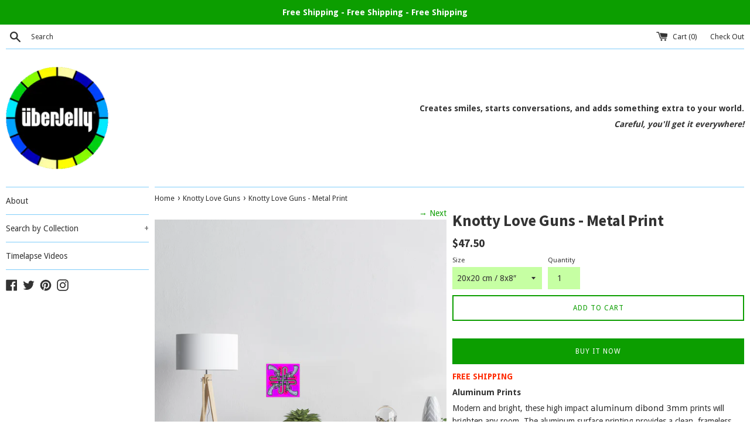

--- FILE ---
content_type: text/html; charset=utf-8
request_url: https://iandraws.com/collections/knotty-love-guns/products/knotty-love-guns-aluminum-print
body_size: 20196
content:
<!doctype html>
<!--[if IE 9]> <html class="ie9 supports-no-js" lang="en"> <![endif]-->
<!--[if (gt IE 9)|!(IE)]><!--> <html class="supports-no-js" lang="en"> <!--<![endif]-->
<head>
  <meta charset="utf-8">
  <meta http-equiv="X-UA-Compatible" content="IE=edge,chrome=1">
  <meta name="viewport" content="width=device-width,initial-scale=1">
  <meta name="theme-color" content="">
  <link rel="canonical" href="https://uberjelly.com/products/knotty-love-guns-aluminum-print">

  
    <link rel="shortcut icon" href="//iandraws.com/cdn/shop/files/uber_jelly_round_with_border_32x32.png?v=1620087405" type="image/png" />
  

  <title>
  Knotty Love Guns - Metal Print &ndash; UberJelly.com
  </title>

  
    <meta name="description" content="FREE SHIPPING Aluminum Prints Modern and bright, these high impact aluminum dibond 3mm prints will brighten any room. The aluminum surface printing provides a clean, frameless style. Originality Each piece is custom created. When you place an order, we begin our process of crafting your piece with care. Select the Uber">
  

  <!-- /snippets/social-meta-tags.liquid -->




<meta property="og:site_name" content="UberJelly.com">
<meta property="og:url" content="https://uberjelly.com/products/knotty-love-guns-aluminum-print">
<meta property="og:title" content="Knotty Love Guns - Metal Print">
<meta property="og:type" content="product">
<meta property="og:description" content="FREE SHIPPING Aluminum Prints Modern and bright, these high impact aluminum dibond 3mm prints will brighten any room. The aluminum surface printing provides a clean, frameless style. Originality Each piece is custom created. When you place an order, we begin our process of crafting your piece with care. Select the Uber">

  <meta property="og:price:amount" content="47.50">
  <meta property="og:price:currency" content="CAD">

<meta property="og:image" content="http://iandraws.com/cdn/shop/products/preview_baf1a391-17e5-482f-b5fb-c83b47089054_1200x1200.png?v=1619479618"><meta property="og:image" content="http://iandraws.com/cdn/shop/products/preview_12099f0c-be53-4a87-ac6a-079c73037f93_1200x1200.png?v=1619479619"><meta property="og:image" content="http://iandraws.com/cdn/shop/products/preview_2949911e-bd58-42d6-95f2-5f8dc95393fc_1200x1200.png?v=1619479619">
<meta property="og:image:secure_url" content="https://iandraws.com/cdn/shop/products/preview_baf1a391-17e5-482f-b5fb-c83b47089054_1200x1200.png?v=1619479618"><meta property="og:image:secure_url" content="https://iandraws.com/cdn/shop/products/preview_12099f0c-be53-4a87-ac6a-079c73037f93_1200x1200.png?v=1619479619"><meta property="og:image:secure_url" content="https://iandraws.com/cdn/shop/products/preview_2949911e-bd58-42d6-95f2-5f8dc95393fc_1200x1200.png?v=1619479619">


  <meta name="twitter:site" content="@jellyuber">

<meta name="twitter:card" content="summary_large_image">
<meta name="twitter:title" content="Knotty Love Guns - Metal Print">
<meta name="twitter:description" content="FREE SHIPPING Aluminum Prints Modern and bright, these high impact aluminum dibond 3mm prints will brighten any room. The aluminum surface printing provides a clean, frameless style. Originality Each piece is custom created. When you place an order, we begin our process of crafting your piece with care. Select the Uber">


  <script>
    document.documentElement.className = document.documentElement.className.replace('supports-no-js', 'supports-js');

    var theme = {
      mapStrings: {
        addressError: "Error looking up that address",
        addressNoResults: "No results for that address",
        addressQueryLimit: "You have exceeded the Google API usage limit. Consider upgrading to a \u003ca href=\"https:\/\/developers.google.com\/maps\/premium\/usage-limits\"\u003ePremium Plan\u003c\/a\u003e.",
        authError: "There was a problem authenticating your Google Maps account."
      }
    }
  </script>

  <link href="//iandraws.com/cdn/shop/t/3/assets/theme.scss.css?v=169470760363050989541654719655" rel="stylesheet" type="text/css" media="all" />

  <!-- Google Fonts -->
  
    
    
    <link href="//fonts.googleapis.com/css?family=Droid+Sans:400,700" rel="stylesheet" type="text/css" media="all" />
  
  
    
      
      
      <link href="//fonts.googleapis.com/css?family=Source+Sans+Pro:400,700" rel="stylesheet" type="text/css" media="all" />
    
  

  <script>window.performance && window.performance.mark && window.performance.mark('shopify.content_for_header.start');</script><meta id="shopify-digital-wallet" name="shopify-digital-wallet" content="/22839491/digital_wallets/dialog">
<meta name="shopify-checkout-api-token" content="be1e642d380c0d1615cbec82fc55bfbe">
<meta id="in-context-paypal-metadata" data-shop-id="22839491" data-venmo-supported="false" data-environment="production" data-locale="en_US" data-paypal-v4="true" data-currency="CAD">
<link rel="alternate" type="application/json+oembed" href="https://uberjelly.com/products/knotty-love-guns-aluminum-print.oembed">
<script async="async" src="/checkouts/internal/preloads.js?locale=en-CA"></script>
<script id="shopify-features" type="application/json">{"accessToken":"be1e642d380c0d1615cbec82fc55bfbe","betas":["rich-media-storefront-analytics"],"domain":"iandraws.com","predictiveSearch":true,"shopId":22839491,"locale":"en"}</script>
<script>var Shopify = Shopify || {};
Shopify.shop = "mccombes-inc.myshopify.com";
Shopify.locale = "en";
Shopify.currency = {"active":"CAD","rate":"1.0"};
Shopify.country = "CA";
Shopify.theme = {"name":"Simple","id":12294029402,"schema_name":"Simple","schema_version":"4.3.0","theme_store_id":578,"role":"main"};
Shopify.theme.handle = "null";
Shopify.theme.style = {"id":null,"handle":null};
Shopify.cdnHost = "iandraws.com/cdn";
Shopify.routes = Shopify.routes || {};
Shopify.routes.root = "/";</script>
<script type="module">!function(o){(o.Shopify=o.Shopify||{}).modules=!0}(window);</script>
<script>!function(o){function n(){var o=[];function n(){o.push(Array.prototype.slice.apply(arguments))}return n.q=o,n}var t=o.Shopify=o.Shopify||{};t.loadFeatures=n(),t.autoloadFeatures=n()}(window);</script>
<script id="shop-js-analytics" type="application/json">{"pageType":"product"}</script>
<script defer="defer" async type="module" src="//iandraws.com/cdn/shopifycloud/shop-js/modules/v2/client.init-shop-cart-sync_BdyHc3Nr.en.esm.js"></script>
<script defer="defer" async type="module" src="//iandraws.com/cdn/shopifycloud/shop-js/modules/v2/chunk.common_Daul8nwZ.esm.js"></script>
<script type="module">
  await import("//iandraws.com/cdn/shopifycloud/shop-js/modules/v2/client.init-shop-cart-sync_BdyHc3Nr.en.esm.js");
await import("//iandraws.com/cdn/shopifycloud/shop-js/modules/v2/chunk.common_Daul8nwZ.esm.js");

  window.Shopify.SignInWithShop?.initShopCartSync?.({"fedCMEnabled":true,"windoidEnabled":true});

</script>
<script id="__st">var __st={"a":22839491,"offset":-18000,"reqid":"69f2c51a-d41d-4864-b484-44d23def5818-1769026815","pageurl":"iandraws.com\/collections\/knotty-love-guns\/products\/knotty-love-guns-aluminum-print","u":"e91df96bd2b2","p":"product","rtyp":"product","rid":6672599842980};</script>
<script>window.ShopifyPaypalV4VisibilityTracking = true;</script>
<script id="captcha-bootstrap">!function(){'use strict';const t='contact',e='account',n='new_comment',o=[[t,t],['blogs',n],['comments',n],[t,'customer']],c=[[e,'customer_login'],[e,'guest_login'],[e,'recover_customer_password'],[e,'create_customer']],r=t=>t.map((([t,e])=>`form[action*='/${t}']:not([data-nocaptcha='true']) input[name='form_type'][value='${e}']`)).join(','),a=t=>()=>t?[...document.querySelectorAll(t)].map((t=>t.form)):[];function s(){const t=[...o],e=r(t);return a(e)}const i='password',u='form_key',d=['recaptcha-v3-token','g-recaptcha-response','h-captcha-response',i],f=()=>{try{return window.sessionStorage}catch{return}},m='__shopify_v',_=t=>t.elements[u];function p(t,e,n=!1){try{const o=window.sessionStorage,c=JSON.parse(o.getItem(e)),{data:r}=function(t){const{data:e,action:n}=t;return t[m]||n?{data:e,action:n}:{data:t,action:n}}(c);for(const[e,n]of Object.entries(r))t.elements[e]&&(t.elements[e].value=n);n&&o.removeItem(e)}catch(o){console.error('form repopulation failed',{error:o})}}const l='form_type',E='cptcha';function T(t){t.dataset[E]=!0}const w=window,h=w.document,L='Shopify',v='ce_forms',y='captcha';let A=!1;((t,e)=>{const n=(g='f06e6c50-85a8-45c8-87d0-21a2b65856fe',I='https://cdn.shopify.com/shopifycloud/storefront-forms-hcaptcha/ce_storefront_forms_captcha_hcaptcha.v1.5.2.iife.js',D={infoText:'Protected by hCaptcha',privacyText:'Privacy',termsText:'Terms'},(t,e,n)=>{const o=w[L][v],c=o.bindForm;if(c)return c(t,g,e,D).then(n);var r;o.q.push([[t,g,e,D],n]),r=I,A||(h.body.append(Object.assign(h.createElement('script'),{id:'captcha-provider',async:!0,src:r})),A=!0)});var g,I,D;w[L]=w[L]||{},w[L][v]=w[L][v]||{},w[L][v].q=[],w[L][y]=w[L][y]||{},w[L][y].protect=function(t,e){n(t,void 0,e),T(t)},Object.freeze(w[L][y]),function(t,e,n,w,h,L){const[v,y,A,g]=function(t,e,n){const i=e?o:[],u=t?c:[],d=[...i,...u],f=r(d),m=r(i),_=r(d.filter((([t,e])=>n.includes(e))));return[a(f),a(m),a(_),s()]}(w,h,L),I=t=>{const e=t.target;return e instanceof HTMLFormElement?e:e&&e.form},D=t=>v().includes(t);t.addEventListener('submit',(t=>{const e=I(t);if(!e)return;const n=D(e)&&!e.dataset.hcaptchaBound&&!e.dataset.recaptchaBound,o=_(e),c=g().includes(e)&&(!o||!o.value);(n||c)&&t.preventDefault(),c&&!n&&(function(t){try{if(!f())return;!function(t){const e=f();if(!e)return;const n=_(t);if(!n)return;const o=n.value;o&&e.removeItem(o)}(t);const e=Array.from(Array(32),(()=>Math.random().toString(36)[2])).join('');!function(t,e){_(t)||t.append(Object.assign(document.createElement('input'),{type:'hidden',name:u})),t.elements[u].value=e}(t,e),function(t,e){const n=f();if(!n)return;const o=[...t.querySelectorAll(`input[type='${i}']`)].map((({name:t})=>t)),c=[...d,...o],r={};for(const[a,s]of new FormData(t).entries())c.includes(a)||(r[a]=s);n.setItem(e,JSON.stringify({[m]:1,action:t.action,data:r}))}(t,e)}catch(e){console.error('failed to persist form',e)}}(e),e.submit())}));const S=(t,e)=>{t&&!t.dataset[E]&&(n(t,e.some((e=>e===t))),T(t))};for(const o of['focusin','change'])t.addEventListener(o,(t=>{const e=I(t);D(e)&&S(e,y())}));const B=e.get('form_key'),M=e.get(l),P=B&&M;t.addEventListener('DOMContentLoaded',(()=>{const t=y();if(P)for(const e of t)e.elements[l].value===M&&p(e,B);[...new Set([...A(),...v().filter((t=>'true'===t.dataset.shopifyCaptcha))])].forEach((e=>S(e,t)))}))}(h,new URLSearchParams(w.location.search),n,t,e,['guest_login'])})(!0,!0)}();</script>
<script integrity="sha256-4kQ18oKyAcykRKYeNunJcIwy7WH5gtpwJnB7kiuLZ1E=" data-source-attribution="shopify.loadfeatures" defer="defer" src="//iandraws.com/cdn/shopifycloud/storefront/assets/storefront/load_feature-a0a9edcb.js" crossorigin="anonymous"></script>
<script data-source-attribution="shopify.dynamic_checkout.dynamic.init">var Shopify=Shopify||{};Shopify.PaymentButton=Shopify.PaymentButton||{isStorefrontPortableWallets:!0,init:function(){window.Shopify.PaymentButton.init=function(){};var t=document.createElement("script");t.src="https://iandraws.com/cdn/shopifycloud/portable-wallets/latest/portable-wallets.en.js",t.type="module",document.head.appendChild(t)}};
</script>
<script data-source-attribution="shopify.dynamic_checkout.buyer_consent">
  function portableWalletsHideBuyerConsent(e){var t=document.getElementById("shopify-buyer-consent"),n=document.getElementById("shopify-subscription-policy-button");t&&n&&(t.classList.add("hidden"),t.setAttribute("aria-hidden","true"),n.removeEventListener("click",e))}function portableWalletsShowBuyerConsent(e){var t=document.getElementById("shopify-buyer-consent"),n=document.getElementById("shopify-subscription-policy-button");t&&n&&(t.classList.remove("hidden"),t.removeAttribute("aria-hidden"),n.addEventListener("click",e))}window.Shopify?.PaymentButton&&(window.Shopify.PaymentButton.hideBuyerConsent=portableWalletsHideBuyerConsent,window.Shopify.PaymentButton.showBuyerConsent=portableWalletsShowBuyerConsent);
</script>
<script>
  function portableWalletsCleanup(e){e&&e.src&&console.error("Failed to load portable wallets script "+e.src);var t=document.querySelectorAll("shopify-accelerated-checkout .shopify-payment-button__skeleton, shopify-accelerated-checkout-cart .wallet-cart-button__skeleton"),e=document.getElementById("shopify-buyer-consent");for(let e=0;e<t.length;e++)t[e].remove();e&&e.remove()}function portableWalletsNotLoadedAsModule(e){e instanceof ErrorEvent&&"string"==typeof e.message&&e.message.includes("import.meta")&&"string"==typeof e.filename&&e.filename.includes("portable-wallets")&&(window.removeEventListener("error",portableWalletsNotLoadedAsModule),window.Shopify.PaymentButton.failedToLoad=e,"loading"===document.readyState?document.addEventListener("DOMContentLoaded",window.Shopify.PaymentButton.init):window.Shopify.PaymentButton.init())}window.addEventListener("error",portableWalletsNotLoadedAsModule);
</script>

<script type="module" src="https://iandraws.com/cdn/shopifycloud/portable-wallets/latest/portable-wallets.en.js" onError="portableWalletsCleanup(this)" crossorigin="anonymous"></script>
<script nomodule>
  document.addEventListener("DOMContentLoaded", portableWalletsCleanup);
</script>

<link id="shopify-accelerated-checkout-styles" rel="stylesheet" media="screen" href="https://iandraws.com/cdn/shopifycloud/portable-wallets/latest/accelerated-checkout-backwards-compat.css" crossorigin="anonymous">
<style id="shopify-accelerated-checkout-cart">
        #shopify-buyer-consent {
  margin-top: 1em;
  display: inline-block;
  width: 100%;
}

#shopify-buyer-consent.hidden {
  display: none;
}

#shopify-subscription-policy-button {
  background: none;
  border: none;
  padding: 0;
  text-decoration: underline;
  font-size: inherit;
  cursor: pointer;
}

#shopify-subscription-policy-button::before {
  box-shadow: none;
}

      </style>

<script>window.performance && window.performance.mark && window.performance.mark('shopify.content_for_header.end');</script>

  <script src="//iandraws.com/cdn/shop/t/3/assets/jquery-1.11.0.min.js?v=32460426840832490021524852216" type="text/javascript"></script>
  <script src="//iandraws.com/cdn/shop/t/3/assets/modernizr.min.js?v=44044439420609591321524852216" type="text/javascript"></script>

  <!--[if (gt IE 9)|!(IE)]><!--><script src="//iandraws.com/cdn/shop/t/3/assets/lazysizes.min.js?v=71745035489482760341524852216" async="async"></script><!--<![endif]-->
  <!--[if lte IE 9]><script src="//iandraws.com/cdn/shop/t/3/assets/lazysizes.min.js?v=71745035489482760341524852216"></script><![endif]-->

  
<link href="https://monorail-edge.shopifysvc.com" rel="dns-prefetch">
<script>(function(){if ("sendBeacon" in navigator && "performance" in window) {try {var session_token_from_headers = performance.getEntriesByType('navigation')[0].serverTiming.find(x => x.name == '_s').description;} catch {var session_token_from_headers = undefined;}var session_cookie_matches = document.cookie.match(/_shopify_s=([^;]*)/);var session_token_from_cookie = session_cookie_matches && session_cookie_matches.length === 2 ? session_cookie_matches[1] : "";var session_token = session_token_from_headers || session_token_from_cookie || "";function handle_abandonment_event(e) {var entries = performance.getEntries().filter(function(entry) {return /monorail-edge.shopifysvc.com/.test(entry.name);});if (!window.abandonment_tracked && entries.length === 0) {window.abandonment_tracked = true;var currentMs = Date.now();var navigation_start = performance.timing.navigationStart;var payload = {shop_id: 22839491,url: window.location.href,navigation_start,duration: currentMs - navigation_start,session_token,page_type: "product"};window.navigator.sendBeacon("https://monorail-edge.shopifysvc.com/v1/produce", JSON.stringify({schema_id: "online_store_buyer_site_abandonment/1.1",payload: payload,metadata: {event_created_at_ms: currentMs,event_sent_at_ms: currentMs}}));}}window.addEventListener('pagehide', handle_abandonment_event);}}());</script>
<script id="web-pixels-manager-setup">(function e(e,d,r,n,o){if(void 0===o&&(o={}),!Boolean(null===(a=null===(i=window.Shopify)||void 0===i?void 0:i.analytics)||void 0===a?void 0:a.replayQueue)){var i,a;window.Shopify=window.Shopify||{};var t=window.Shopify;t.analytics=t.analytics||{};var s=t.analytics;s.replayQueue=[],s.publish=function(e,d,r){return s.replayQueue.push([e,d,r]),!0};try{self.performance.mark("wpm:start")}catch(e){}var l=function(){var e={modern:/Edge?\/(1{2}[4-9]|1[2-9]\d|[2-9]\d{2}|\d{4,})\.\d+(\.\d+|)|Firefox\/(1{2}[4-9]|1[2-9]\d|[2-9]\d{2}|\d{4,})\.\d+(\.\d+|)|Chrom(ium|e)\/(9{2}|\d{3,})\.\d+(\.\d+|)|(Maci|X1{2}).+ Version\/(15\.\d+|(1[6-9]|[2-9]\d|\d{3,})\.\d+)([,.]\d+|)( \(\w+\)|)( Mobile\/\w+|) Safari\/|Chrome.+OPR\/(9{2}|\d{3,})\.\d+\.\d+|(CPU[ +]OS|iPhone[ +]OS|CPU[ +]iPhone|CPU IPhone OS|CPU iPad OS)[ +]+(15[._]\d+|(1[6-9]|[2-9]\d|\d{3,})[._]\d+)([._]\d+|)|Android:?[ /-](13[3-9]|1[4-9]\d|[2-9]\d{2}|\d{4,})(\.\d+|)(\.\d+|)|Android.+Firefox\/(13[5-9]|1[4-9]\d|[2-9]\d{2}|\d{4,})\.\d+(\.\d+|)|Android.+Chrom(ium|e)\/(13[3-9]|1[4-9]\d|[2-9]\d{2}|\d{4,})\.\d+(\.\d+|)|SamsungBrowser\/([2-9]\d|\d{3,})\.\d+/,legacy:/Edge?\/(1[6-9]|[2-9]\d|\d{3,})\.\d+(\.\d+|)|Firefox\/(5[4-9]|[6-9]\d|\d{3,})\.\d+(\.\d+|)|Chrom(ium|e)\/(5[1-9]|[6-9]\d|\d{3,})\.\d+(\.\d+|)([\d.]+$|.*Safari\/(?![\d.]+ Edge\/[\d.]+$))|(Maci|X1{2}).+ Version\/(10\.\d+|(1[1-9]|[2-9]\d|\d{3,})\.\d+)([,.]\d+|)( \(\w+\)|)( Mobile\/\w+|) Safari\/|Chrome.+OPR\/(3[89]|[4-9]\d|\d{3,})\.\d+\.\d+|(CPU[ +]OS|iPhone[ +]OS|CPU[ +]iPhone|CPU IPhone OS|CPU iPad OS)[ +]+(10[._]\d+|(1[1-9]|[2-9]\d|\d{3,})[._]\d+)([._]\d+|)|Android:?[ /-](13[3-9]|1[4-9]\d|[2-9]\d{2}|\d{4,})(\.\d+|)(\.\d+|)|Mobile Safari.+OPR\/([89]\d|\d{3,})\.\d+\.\d+|Android.+Firefox\/(13[5-9]|1[4-9]\d|[2-9]\d{2}|\d{4,})\.\d+(\.\d+|)|Android.+Chrom(ium|e)\/(13[3-9]|1[4-9]\d|[2-9]\d{2}|\d{4,})\.\d+(\.\d+|)|Android.+(UC? ?Browser|UCWEB|U3)[ /]?(15\.([5-9]|\d{2,})|(1[6-9]|[2-9]\d|\d{3,})\.\d+)\.\d+|SamsungBrowser\/(5\.\d+|([6-9]|\d{2,})\.\d+)|Android.+MQ{2}Browser\/(14(\.(9|\d{2,})|)|(1[5-9]|[2-9]\d|\d{3,})(\.\d+|))(\.\d+|)|K[Aa][Ii]OS\/(3\.\d+|([4-9]|\d{2,})\.\d+)(\.\d+|)/},d=e.modern,r=e.legacy,n=navigator.userAgent;return n.match(d)?"modern":n.match(r)?"legacy":"unknown"}(),u="modern"===l?"modern":"legacy",c=(null!=n?n:{modern:"",legacy:""})[u],f=function(e){return[e.baseUrl,"/wpm","/b",e.hashVersion,"modern"===e.buildTarget?"m":"l",".js"].join("")}({baseUrl:d,hashVersion:r,buildTarget:u}),m=function(e){var d=e.version,r=e.bundleTarget,n=e.surface,o=e.pageUrl,i=e.monorailEndpoint;return{emit:function(e){var a=e.status,t=e.errorMsg,s=(new Date).getTime(),l=JSON.stringify({metadata:{event_sent_at_ms:s},events:[{schema_id:"web_pixels_manager_load/3.1",payload:{version:d,bundle_target:r,page_url:o,status:a,surface:n,error_msg:t},metadata:{event_created_at_ms:s}}]});if(!i)return console&&console.warn&&console.warn("[Web Pixels Manager] No Monorail endpoint provided, skipping logging."),!1;try{return self.navigator.sendBeacon.bind(self.navigator)(i,l)}catch(e){}var u=new XMLHttpRequest;try{return u.open("POST",i,!0),u.setRequestHeader("Content-Type","text/plain"),u.send(l),!0}catch(e){return console&&console.warn&&console.warn("[Web Pixels Manager] Got an unhandled error while logging to Monorail."),!1}}}}({version:r,bundleTarget:l,surface:e.surface,pageUrl:self.location.href,monorailEndpoint:e.monorailEndpoint});try{o.browserTarget=l,function(e){var d=e.src,r=e.async,n=void 0===r||r,o=e.onload,i=e.onerror,a=e.sri,t=e.scriptDataAttributes,s=void 0===t?{}:t,l=document.createElement("script"),u=document.querySelector("head"),c=document.querySelector("body");if(l.async=n,l.src=d,a&&(l.integrity=a,l.crossOrigin="anonymous"),s)for(var f in s)if(Object.prototype.hasOwnProperty.call(s,f))try{l.dataset[f]=s[f]}catch(e){}if(o&&l.addEventListener("load",o),i&&l.addEventListener("error",i),u)u.appendChild(l);else{if(!c)throw new Error("Did not find a head or body element to append the script");c.appendChild(l)}}({src:f,async:!0,onload:function(){if(!function(){var e,d;return Boolean(null===(d=null===(e=window.Shopify)||void 0===e?void 0:e.analytics)||void 0===d?void 0:d.initialized)}()){var d=window.webPixelsManager.init(e)||void 0;if(d){var r=window.Shopify.analytics;r.replayQueue.forEach((function(e){var r=e[0],n=e[1],o=e[2];d.publishCustomEvent(r,n,o)})),r.replayQueue=[],r.publish=d.publishCustomEvent,r.visitor=d.visitor,r.initialized=!0}}},onerror:function(){return m.emit({status:"failed",errorMsg:"".concat(f," has failed to load")})},sri:function(e){var d=/^sha384-[A-Za-z0-9+/=]+$/;return"string"==typeof e&&d.test(e)}(c)?c:"",scriptDataAttributes:o}),m.emit({status:"loading"})}catch(e){m.emit({status:"failed",errorMsg:(null==e?void 0:e.message)||"Unknown error"})}}})({shopId: 22839491,storefrontBaseUrl: "https://uberjelly.com",extensionsBaseUrl: "https://extensions.shopifycdn.com/cdn/shopifycloud/web-pixels-manager",monorailEndpoint: "https://monorail-edge.shopifysvc.com/unstable/produce_batch",surface: "storefront-renderer",enabledBetaFlags: ["2dca8a86"],webPixelsConfigList: [{"id":"139886756","eventPayloadVersion":"v1","runtimeContext":"LAX","scriptVersion":"1","type":"CUSTOM","privacyPurposes":["MARKETING"],"name":"Meta pixel (migrated)"},{"id":"shopify-app-pixel","configuration":"{}","eventPayloadVersion":"v1","runtimeContext":"STRICT","scriptVersion":"0450","apiClientId":"shopify-pixel","type":"APP","privacyPurposes":["ANALYTICS","MARKETING"]},{"id":"shopify-custom-pixel","eventPayloadVersion":"v1","runtimeContext":"LAX","scriptVersion":"0450","apiClientId":"shopify-pixel","type":"CUSTOM","privacyPurposes":["ANALYTICS","MARKETING"]}],isMerchantRequest: false,initData: {"shop":{"name":"UberJelly.com","paymentSettings":{"currencyCode":"CAD"},"myshopifyDomain":"mccombes-inc.myshopify.com","countryCode":"CA","storefrontUrl":"https:\/\/uberjelly.com"},"customer":null,"cart":null,"checkout":null,"productVariants":[{"price":{"amount":47.5,"currencyCode":"CAD"},"product":{"title":"Knotty Love Guns - Metal Print","vendor":"Gelato","id":"6672599842980","untranslatedTitle":"Knotty Love Guns - Metal Print","url":"\/products\/knotty-love-guns-aluminum-print","type":"Aluminum Print"},"id":"39758021230756","image":{"src":"\/\/iandraws.com\/cdn\/shop\/products\/preview_2949911e-bd58-42d6-95f2-5f8dc95393fc.png?v=1619479619"},"sku":"ed52fdf5-0d79-449a-bf6a-d7304592baf8","title":"20x20 cm \/ 8x8″","untranslatedTitle":"20x20 cm \/ 8x8″"},{"price":{"amount":59.95,"currencyCode":"CAD"},"product":{"title":"Knotty Love Guns - Metal Print","vendor":"Gelato","id":"6672599842980","untranslatedTitle":"Knotty Love Guns - Metal Print","url":"\/products\/knotty-love-guns-aluminum-print","type":"Aluminum Print"},"id":"39758021263524","image":{"src":"\/\/iandraws.com\/cdn\/shop\/products\/preview_12099f0c-be53-4a87-ac6a-079c73037f93.png?v=1619479619"},"sku":"8cd18c0a-8915-497e-b7b6-ea798326f943","title":"30x30 cm \/ 12x12″","untranslatedTitle":"30x30 cm \/ 12x12″"},{"price":{"amount":95.95,"currencyCode":"CAD"},"product":{"title":"Knotty Love Guns - Metal Print","vendor":"Gelato","id":"6672599842980","untranslatedTitle":"Knotty Love Guns - Metal Print","url":"\/products\/knotty-love-guns-aluminum-print","type":"Aluminum Print"},"id":"39758021296292","image":{"src":"\/\/iandraws.com\/cdn\/shop\/products\/preview_44c0af60-d420-46cd-a2c5-29a962ef8dde.png?v=1619479619"},"sku":"26d177f1-24a0-416d-a7e9-e996099a2a44","title":"40x40 cm \/ 16x16″","untranslatedTitle":"40x40 cm \/ 16x16″"},{"price":{"amount":139.95,"currencyCode":"CAD"},"product":{"title":"Knotty Love Guns - Metal Print","vendor":"Gelato","id":"6672599842980","untranslatedTitle":"Knotty Love Guns - Metal Print","url":"\/products\/knotty-love-guns-aluminum-print","type":"Aluminum Print"},"id":"39758021329060","image":{"src":"\/\/iandraws.com\/cdn\/shop\/products\/preview_f1cbb53d-f774-4993-930f-8606f19d86e3.png?v=1619479620"},"sku":"0eacc5ca-8383-4bea-aeea-dabaf93a4de5","title":"50x50 cm \/ 20x20″","untranslatedTitle":"50x50 cm \/ 20x20″"},{"price":{"amount":165.99,"currencyCode":"CAD"},"product":{"title":"Knotty Love Guns - Metal Print","vendor":"Gelato","id":"6672599842980","untranslatedTitle":"Knotty Love Guns - Metal Print","url":"\/products\/knotty-love-guns-aluminum-print","type":"Aluminum Print"},"id":"39758021361828","image":{"src":"\/\/iandraws.com\/cdn\/shop\/products\/preview_0728a24d-2856-459c-aed5-b75b3c131e55.png?v=1619479619"},"sku":"358dbb94-511d-4f7a-bb54-d44e482bb8dc","title":"60x60 cm \/ 24x24″","untranslatedTitle":"60x60 cm \/ 24x24″"}],"purchasingCompany":null},},"https://iandraws.com/cdn","fcfee988w5aeb613cpc8e4bc33m6693e112",{"modern":"","legacy":""},{"shopId":"22839491","storefrontBaseUrl":"https:\/\/uberjelly.com","extensionBaseUrl":"https:\/\/extensions.shopifycdn.com\/cdn\/shopifycloud\/web-pixels-manager","surface":"storefront-renderer","enabledBetaFlags":"[\"2dca8a86\"]","isMerchantRequest":"false","hashVersion":"fcfee988w5aeb613cpc8e4bc33m6693e112","publish":"custom","events":"[[\"page_viewed\",{}],[\"product_viewed\",{\"productVariant\":{\"price\":{\"amount\":47.5,\"currencyCode\":\"CAD\"},\"product\":{\"title\":\"Knotty Love Guns - Metal Print\",\"vendor\":\"Gelato\",\"id\":\"6672599842980\",\"untranslatedTitle\":\"Knotty Love Guns - Metal Print\",\"url\":\"\/products\/knotty-love-guns-aluminum-print\",\"type\":\"Aluminum Print\"},\"id\":\"39758021230756\",\"image\":{\"src\":\"\/\/iandraws.com\/cdn\/shop\/products\/preview_2949911e-bd58-42d6-95f2-5f8dc95393fc.png?v=1619479619\"},\"sku\":\"ed52fdf5-0d79-449a-bf6a-d7304592baf8\",\"title\":\"20x20 cm \/ 8x8″\",\"untranslatedTitle\":\"20x20 cm \/ 8x8″\"}}]]"});</script><script>
  window.ShopifyAnalytics = window.ShopifyAnalytics || {};
  window.ShopifyAnalytics.meta = window.ShopifyAnalytics.meta || {};
  window.ShopifyAnalytics.meta.currency = 'CAD';
  var meta = {"product":{"id":6672599842980,"gid":"gid:\/\/shopify\/Product\/6672599842980","vendor":"Gelato","type":"Aluminum Print","handle":"knotty-love-guns-aluminum-print","variants":[{"id":39758021230756,"price":4750,"name":"Knotty Love Guns - Metal Print - 20x20 cm \/ 8x8″","public_title":"20x20 cm \/ 8x8″","sku":"ed52fdf5-0d79-449a-bf6a-d7304592baf8"},{"id":39758021263524,"price":5995,"name":"Knotty Love Guns - Metal Print - 30x30 cm \/ 12x12″","public_title":"30x30 cm \/ 12x12″","sku":"8cd18c0a-8915-497e-b7b6-ea798326f943"},{"id":39758021296292,"price":9595,"name":"Knotty Love Guns - Metal Print - 40x40 cm \/ 16x16″","public_title":"40x40 cm \/ 16x16″","sku":"26d177f1-24a0-416d-a7e9-e996099a2a44"},{"id":39758021329060,"price":13995,"name":"Knotty Love Guns - Metal Print - 50x50 cm \/ 20x20″","public_title":"50x50 cm \/ 20x20″","sku":"0eacc5ca-8383-4bea-aeea-dabaf93a4de5"},{"id":39758021361828,"price":16599,"name":"Knotty Love Guns - Metal Print - 60x60 cm \/ 24x24″","public_title":"60x60 cm \/ 24x24″","sku":"358dbb94-511d-4f7a-bb54-d44e482bb8dc"}],"remote":false},"page":{"pageType":"product","resourceType":"product","resourceId":6672599842980,"requestId":"69f2c51a-d41d-4864-b484-44d23def5818-1769026815"}};
  for (var attr in meta) {
    window.ShopifyAnalytics.meta[attr] = meta[attr];
  }
</script>
<script class="analytics">
  (function () {
    var customDocumentWrite = function(content) {
      var jquery = null;

      if (window.jQuery) {
        jquery = window.jQuery;
      } else if (window.Checkout && window.Checkout.$) {
        jquery = window.Checkout.$;
      }

      if (jquery) {
        jquery('body').append(content);
      }
    };

    var hasLoggedConversion = function(token) {
      if (token) {
        return document.cookie.indexOf('loggedConversion=' + token) !== -1;
      }
      return false;
    }

    var setCookieIfConversion = function(token) {
      if (token) {
        var twoMonthsFromNow = new Date(Date.now());
        twoMonthsFromNow.setMonth(twoMonthsFromNow.getMonth() + 2);

        document.cookie = 'loggedConversion=' + token + '; expires=' + twoMonthsFromNow;
      }
    }

    var trekkie = window.ShopifyAnalytics.lib = window.trekkie = window.trekkie || [];
    if (trekkie.integrations) {
      return;
    }
    trekkie.methods = [
      'identify',
      'page',
      'ready',
      'track',
      'trackForm',
      'trackLink'
    ];
    trekkie.factory = function(method) {
      return function() {
        var args = Array.prototype.slice.call(arguments);
        args.unshift(method);
        trekkie.push(args);
        return trekkie;
      };
    };
    for (var i = 0; i < trekkie.methods.length; i++) {
      var key = trekkie.methods[i];
      trekkie[key] = trekkie.factory(key);
    }
    trekkie.load = function(config) {
      trekkie.config = config || {};
      trekkie.config.initialDocumentCookie = document.cookie;
      var first = document.getElementsByTagName('script')[0];
      var script = document.createElement('script');
      script.type = 'text/javascript';
      script.onerror = function(e) {
        var scriptFallback = document.createElement('script');
        scriptFallback.type = 'text/javascript';
        scriptFallback.onerror = function(error) {
                var Monorail = {
      produce: function produce(monorailDomain, schemaId, payload) {
        var currentMs = new Date().getTime();
        var event = {
          schema_id: schemaId,
          payload: payload,
          metadata: {
            event_created_at_ms: currentMs,
            event_sent_at_ms: currentMs
          }
        };
        return Monorail.sendRequest("https://" + monorailDomain + "/v1/produce", JSON.stringify(event));
      },
      sendRequest: function sendRequest(endpointUrl, payload) {
        // Try the sendBeacon API
        if (window && window.navigator && typeof window.navigator.sendBeacon === 'function' && typeof window.Blob === 'function' && !Monorail.isIos12()) {
          var blobData = new window.Blob([payload], {
            type: 'text/plain'
          });

          if (window.navigator.sendBeacon(endpointUrl, blobData)) {
            return true;
          } // sendBeacon was not successful

        } // XHR beacon

        var xhr = new XMLHttpRequest();

        try {
          xhr.open('POST', endpointUrl);
          xhr.setRequestHeader('Content-Type', 'text/plain');
          xhr.send(payload);
        } catch (e) {
          console.log(e);
        }

        return false;
      },
      isIos12: function isIos12() {
        return window.navigator.userAgent.lastIndexOf('iPhone; CPU iPhone OS 12_') !== -1 || window.navigator.userAgent.lastIndexOf('iPad; CPU OS 12_') !== -1;
      }
    };
    Monorail.produce('monorail-edge.shopifysvc.com',
      'trekkie_storefront_load_errors/1.1',
      {shop_id: 22839491,
      theme_id: 12294029402,
      app_name: "storefront",
      context_url: window.location.href,
      source_url: "//iandraws.com/cdn/s/trekkie.storefront.cd680fe47e6c39ca5d5df5f0a32d569bc48c0f27.min.js"});

        };
        scriptFallback.async = true;
        scriptFallback.src = '//iandraws.com/cdn/s/trekkie.storefront.cd680fe47e6c39ca5d5df5f0a32d569bc48c0f27.min.js';
        first.parentNode.insertBefore(scriptFallback, first);
      };
      script.async = true;
      script.src = '//iandraws.com/cdn/s/trekkie.storefront.cd680fe47e6c39ca5d5df5f0a32d569bc48c0f27.min.js';
      first.parentNode.insertBefore(script, first);
    };
    trekkie.load(
      {"Trekkie":{"appName":"storefront","development":false,"defaultAttributes":{"shopId":22839491,"isMerchantRequest":null,"themeId":12294029402,"themeCityHash":"17343290955358117448","contentLanguage":"en","currency":"CAD","eventMetadataId":"b0b94b07-489e-4e9e-b007-450157de3ae6"},"isServerSideCookieWritingEnabled":true,"monorailRegion":"shop_domain","enabledBetaFlags":["65f19447"]},"Session Attribution":{},"S2S":{"facebookCapiEnabled":false,"source":"trekkie-storefront-renderer","apiClientId":580111}}
    );

    var loaded = false;
    trekkie.ready(function() {
      if (loaded) return;
      loaded = true;

      window.ShopifyAnalytics.lib = window.trekkie;

      var originalDocumentWrite = document.write;
      document.write = customDocumentWrite;
      try { window.ShopifyAnalytics.merchantGoogleAnalytics.call(this); } catch(error) {};
      document.write = originalDocumentWrite;

      window.ShopifyAnalytics.lib.page(null,{"pageType":"product","resourceType":"product","resourceId":6672599842980,"requestId":"69f2c51a-d41d-4864-b484-44d23def5818-1769026815","shopifyEmitted":true});

      var match = window.location.pathname.match(/checkouts\/(.+)\/(thank_you|post_purchase)/)
      var token = match? match[1]: undefined;
      if (!hasLoggedConversion(token)) {
        setCookieIfConversion(token);
        window.ShopifyAnalytics.lib.track("Viewed Product",{"currency":"CAD","variantId":39758021230756,"productId":6672599842980,"productGid":"gid:\/\/shopify\/Product\/6672599842980","name":"Knotty Love Guns - Metal Print - 20x20 cm \/ 8x8″","price":"47.50","sku":"ed52fdf5-0d79-449a-bf6a-d7304592baf8","brand":"Gelato","variant":"20x20 cm \/ 8x8″","category":"Aluminum Print","nonInteraction":true,"remote":false},undefined,undefined,{"shopifyEmitted":true});
      window.ShopifyAnalytics.lib.track("monorail:\/\/trekkie_storefront_viewed_product\/1.1",{"currency":"CAD","variantId":39758021230756,"productId":6672599842980,"productGid":"gid:\/\/shopify\/Product\/6672599842980","name":"Knotty Love Guns - Metal Print - 20x20 cm \/ 8x8″","price":"47.50","sku":"ed52fdf5-0d79-449a-bf6a-d7304592baf8","brand":"Gelato","variant":"20x20 cm \/ 8x8″","category":"Aluminum Print","nonInteraction":true,"remote":false,"referer":"https:\/\/iandraws.com\/collections\/knotty-love-guns\/products\/knotty-love-guns-aluminum-print"});
      }
    });


        var eventsListenerScript = document.createElement('script');
        eventsListenerScript.async = true;
        eventsListenerScript.src = "//iandraws.com/cdn/shopifycloud/storefront/assets/shop_events_listener-3da45d37.js";
        document.getElementsByTagName('head')[0].appendChild(eventsListenerScript);

})();</script>
<script
  defer
  src="https://iandraws.com/cdn/shopifycloud/perf-kit/shopify-perf-kit-3.0.4.min.js"
  data-application="storefront-renderer"
  data-shop-id="22839491"
  data-render-region="gcp-us-central1"
  data-page-type="product"
  data-theme-instance-id="12294029402"
  data-theme-name="Simple"
  data-theme-version="4.3.0"
  data-monorail-region="shop_domain"
  data-resource-timing-sampling-rate="10"
  data-shs="true"
  data-shs-beacon="true"
  data-shs-export-with-fetch="true"
  data-shs-logs-sample-rate="1"
  data-shs-beacon-endpoint="https://iandraws.com/api/collect"
></script>
</head>

<body id="knotty-love-guns-metal-print" class="template-product">

  <a class="in-page-link visually-hidden skip-link" href="#MainContent">Skip to content</a>

  <div id="shopify-section-header" class="shopify-section"><meta name="p:domain_verify" content="7d6ffc1211f46d24dc8491ece7c6f22d"/>

  <style>
    .announcement-bar--link:hover {
      

      
        background-color: #0eb200;
      
    }
  </style>

  
    <div class="announcement-bar">
  

    <p class="announcement-bar__message site-wrapper">Free Shipping - Free Shipping - Free Shipping</p>

  
    </div>
  





  <style>
    .site-header__logo {
      width: 175px;
    }
    #HeaderLogoWrapper {
      max-width: 175px !important;
    }
  </style>


<div class="site-wrapper">
  <div class="top-bar grid">

    <div class="grid__item medium-up--one-fifth small--one-half">
      <div class="top-bar__search">
        <a href="/search" class="medium-up--hide">
          <svg aria-hidden="true" focusable="false" role="presentation" class="icon icon-search" viewBox="0 0 20 20"><path fill="#444" d="M18.64 17.02l-5.31-5.31c.81-1.08 1.26-2.43 1.26-3.87C14.5 4.06 11.44 1 7.75 1S1 4.06 1 7.75s3.06 6.75 6.75 6.75c1.44 0 2.79-.45 3.87-1.26l5.31 5.31c.45.45 1.26.54 1.71.09.45-.36.45-1.17 0-1.62zM3.25 7.75c0-2.52 1.98-4.5 4.5-4.5s4.5 1.98 4.5 4.5-1.98 4.5-4.5 4.5-4.5-1.98-4.5-4.5z"/></svg>
        </a>
        <form action="/search" method="get" class="search-bar small--hide" role="search">
          
          <button type="submit" class="search-bar__submit">
            <svg aria-hidden="true" focusable="false" role="presentation" class="icon icon-search" viewBox="0 0 20 20"><path fill="#444" d="M18.64 17.02l-5.31-5.31c.81-1.08 1.26-2.43 1.26-3.87C14.5 4.06 11.44 1 7.75 1S1 4.06 1 7.75s3.06 6.75 6.75 6.75c1.44 0 2.79-.45 3.87-1.26l5.31 5.31c.45.45 1.26.54 1.71.09.45-.36.45-1.17 0-1.62zM3.25 7.75c0-2.52 1.98-4.5 4.5-4.5s4.5 1.98 4.5 4.5-1.98 4.5-4.5 4.5-4.5-1.98-4.5-4.5z"/></svg>
            <span class="icon__fallback-text">Search</span>
          </button>
          <input type="search" name="q" class="search-bar__input" value="" placeholder="Search" aria-label="Search">
        </form>
      </div>
    </div>

    
      <div class="grid__item medium-up--two-fifths small--hide">
        <span class="customer-links small--hide">
          
            <a href="/account/login" id="customer_login_link">Log in</a>
            <span class="vertical-divider"></span>
            <a href="/account/register" id="customer_register_link">Sign up</a>
          
        </span>
      </div>
    

    <div class="grid__item  medium-up--two-fifths  small--one-half text-right">
      <a href="/cart" class="site-header__cart">
        <svg aria-hidden="true" focusable="false" role="presentation" class="icon icon-cart" viewBox="0 0 20 20"><path fill="#444" d="M18.936 5.564c-.144-.175-.35-.207-.55-.207h-.003L6.774 4.286c-.272 0-.417.089-.491.18-.079.096-.16.263-.094.585l2.016 5.705c.163.407.642.673 1.068.673h8.401c.433 0 .854-.285.941-.725l.484-4.571c.045-.221-.015-.388-.163-.567z"/><path fill="#444" d="M17.107 12.5H7.659L4.98 4.117l-.362-1.059c-.138-.401-.292-.559-.695-.559H.924c-.411 0-.748.303-.748.714s.337.714.748.714h2.413l3.002 9.48c.126.38.295.52.942.52h9.825c.411 0 .748-.303.748-.714s-.336-.714-.748-.714zM10.424 16.23a1.498 1.498 0 1 1-2.997 0 1.498 1.498 0 0 1 2.997 0zM16.853 16.23a1.498 1.498 0 1 1-2.997 0 1.498 1.498 0 0 1 2.997 0z"/></svg>
        <span class="small--hide">
          Cart
          (<span id="CartCount">0</span>)
        </span>
      </a>
      <span class="vertical-divider small--hide"></span>
      <a href="/cart" class="site-header__cart small--hide">
        Check Out
      </a>
    </div>
  </div>

  <hr class="small--hide hr--border">

  <header class="site-header grid medium-up--grid--table" role="banner">
    <div class="grid__item small--text-center">
      <div itemscope itemtype="http://schema.org/Organization">
        

        <style>
  
  
  
    #HeaderLogo {
      max-width: 175px;
      max-height: 175.0px;
    }
    #HeaderLogoWrapper {
      max-width: 175px;
    }
  

  
</style>


        
          <div id="HeaderLogoWrapper" class="supports-js">
            <a href="/" itemprop="url" style="padding-top:100.0%; display: block;">
              <img id="HeaderLogo"
                   class="lazyload"
                   src="//iandraws.com/cdn/shop/files/ANIMATED_LOGO_blue_green_copy_150x150.gif?v=1620154068"
                   data-src="//iandraws.com/cdn/shop/files/ANIMATED_LOGO_blue_green_copy_{width}x.gif?v=1620154068"
                   data-widths="[180, 360, 540, 720, 900, 1080, 1296, 1512, 1728, 2048]"
                   data-aspectratio="0.9325"
                   data-sizes="auto"
                   alt="UberJelly.com"
                   itemprop="logo">
            </a>
          </div>
          <noscript>
            
            <a href="/" itemprop="url">
              <img class="site-header__logo" src="//iandraws.com/cdn/shop/files/ANIMATED_LOGO_blue_green_copy_175x.gif?v=1620154068"
              srcset="//iandraws.com/cdn/shop/files/ANIMATED_LOGO_blue_green_copy_175x.gif?v=1620154068 1x, //iandraws.com/cdn/shop/files/ANIMATED_LOGO_blue_green_copy_175x@2x.gif?v=1620154068 2x"
              alt="UberJelly.com"
              itemprop="logo">
            </a>
          </noscript>
          
        
      </div>
    </div>
    
      <div class="grid__item medium-up--text-right small--text-center">
        <div class="rte tagline">
          <p><strong>Creates smiles, starts conversations, and adds something extra to your world.</strong></p><p></p><p><em><strong>Careful, you'll get it everywhere!</strong></em></p>
        </div>
      </div>
    
  </header>
</div>


</div>

    

  <div class="site-wrapper">

    <div class="grid">

      <div id="shopify-section-sidebar" class="shopify-section"><div data-section-id="sidebar" data-section-type="sidebar-section">
  <nav class="grid__item small--text-center medium-up--one-fifth" role="navigation">
    <hr class="hr--small medium-up--hide">
    <button id="ToggleMobileMenu" class="mobile-menu-icon medium-up--hide" aria-haspopup="true" aria-owns="SiteNav">
      <span class="line"></span>
      <span class="line"></span>
      <span class="line"></span>
      <span class="line"></span>
      <span class="icon__fallback-text">Menu</span>
    </button>
    <div id="SiteNav" class="site-nav" role="menu">
      <ul class="list--nav">
        
          
          
            <li class="site-nav__item">
              <a href="/pages/about-us" class="site-nav__link">About</a>
            </li>
          
        
          
          
            

            

            <li class="site-nav--has-submenu site-nav__item">
              <button class="site-nav__link btn--link site-nav__expand" aria-expanded="false" aria-controls="Collapsible-2">
                Search by Collection
                <span class="site-nav__link__text" aria-hidden="true">+</span>
              </button>
              <ul id="Collapsible-2" class="site-nav__submenu site-nav__submenu--collapsed" aria-hidden="true" style="display: none;">
                
                  
                    <li >
                      <a href="/pages/historic-interpretations" class="site-nav__link">Historic Interpretations</a>
                    </li>
                  
                
                  
                    <li >
                      <a href="/pages/sketchy-situations" class="site-nav__link">Sketchy Situations</a>
                    </li>
                  
                
                  
                    <li >
                      <a href="/pages/familiar-faces" class="site-nav__link">Familiar Faces</a>
                    </li>
                  
                
                  
                    <li >
                      <a href="/pages/mythical-creatures" class="site-nav__link">Mythical Creatures</a>
                    </li>
                  
                
                  
                    <li >
                      <a href="/pages/warriors-to-witches" class="site-nav__link">Warriors to Witches</a>
                    </li>
                  
                
                  
                    <li >
                      <a href="/pages/sports-fanatic" class="site-nav__link">Sports Fanatic</a>
                    </li>
                  
                
                  
                    <li >
                      <a href="/pages/specifically-miscellaneous" class="site-nav__link">Specifically Miscellaneous</a>
                    </li>
                  
                
              </ul>
            </li>
          
        
          
          
            <li class="site-nav__item">
              <a href="/pages/timelapse-creation-videos" class="site-nav__link">Timelapse Videos</a>
            </li>
          
        
        
          
            <li>
              <a href="/account/login" class="site-nav__link site-nav--account medium-up--hide">Log in</a>
            </li>
            <li>
              <a href="/account/register" class="site-nav__link site-nav--account medium-up--hide">Sign up</a>
            </li>
          
        
      </ul>
      <ul class="list--inline social-links">
        
          <li>
            <a href="https://www.facebook.com/uberjelly" title="UberJelly.com on Facebook">
              <svg aria-hidden="true" focusable="false" role="presentation" class="icon icon-facebook" viewBox="0 0 20 20"><path fill="#444" d="M18.05.811q.439 0 .744.305t.305.744v16.637q0 .439-.305.744t-.744.305h-4.732v-7.221h2.415l.342-2.854h-2.757v-1.83q0-.659.293-1t1.073-.342h1.488V3.762q-.976-.098-2.171-.098-1.634 0-2.635.964t-1 2.72V9.47H7.951v2.854h2.415v7.221H1.413q-.439 0-.744-.305t-.305-.744V1.859q0-.439.305-.744T1.413.81H18.05z"/></svg>
              <span class="icon__fallback-text">Facebook</span>
            </a>
          </li>
        
        
          <li>
            <a href="https://twitter.com/jellyuber" title="UberJelly.com on Twitter">
              <svg aria-hidden="true" focusable="false" role="presentation" class="icon icon-twitter" viewBox="0 0 20 20"><path fill="#444" d="M19.551 4.208q-.815 1.202-1.956 2.038 0 .082.02.255t.02.255q0 1.589-.469 3.179t-1.426 3.036-2.272 2.567-3.158 1.793-3.963.672q-3.301 0-6.031-1.773.571.041.937.041 2.751 0 4.911-1.671-1.284-.02-2.292-.784T2.456 11.85q.346.082.754.082.55 0 1.039-.163-1.365-.285-2.262-1.365T1.09 7.918v-.041q.774.408 1.773.448-.795-.53-1.263-1.396t-.469-1.864q0-1.019.509-1.997 1.487 1.854 3.596 2.924T9.81 7.184q-.143-.509-.143-.897 0-1.63 1.161-2.781t2.832-1.151q.815 0 1.569.326t1.284.917q1.345-.265 2.506-.958-.428 1.386-1.732 2.18 1.243-.163 2.262-.611z"/></svg>
              <span class="icon__fallback-text">Twitter</span>
            </a>
          </li>
        
        
          <li>
            <a href="https://www.pinterest.com/UberJelly" title="UberJelly.com on Pinterest">
              <svg aria-hidden="true" focusable="false" role="presentation" class="icon icon-pinterest" viewBox="0 0 20 20"><path fill="#444" d="M9.958.811q1.903 0 3.635.744t2.988 2 2 2.988.744 3.635q0 2.537-1.256 4.696t-3.415 3.415-4.696 1.256q-1.39 0-2.659-.366.707-1.147.951-2.025l.659-2.561q.244.463.903.817t1.39.354q1.464 0 2.622-.842t1.793-2.305.634-3.293q0-2.171-1.671-3.769t-4.257-1.598q-1.586 0-2.903.537T5.298 5.897 4.066 7.775t-.427 2.037q0 1.268.476 2.22t1.427 1.342q.171.073.293.012t.171-.232q.171-.61.195-.756.098-.268-.122-.512-.634-.707-.634-1.83 0-1.854 1.281-3.183t3.354-1.329q1.83 0 2.854 1t1.025 2.61q0 1.342-.366 2.476t-1.049 1.817-1.561.683q-.732 0-1.195-.537t-.293-1.269q.098-.342.256-.878t.268-.915.207-.817.098-.732q0-.61-.317-1t-.927-.39q-.756 0-1.269.695t-.512 1.744q0 .39.061.756t.134.537l.073.171q-1 4.342-1.22 5.098-.195.927-.146 2.171-2.513-1.122-4.062-3.44T.59 10.177q0-3.879 2.744-6.623T9.957.81z"/></svg>
              <span class="icon__fallback-text">Pinterest</span>
            </a>
          </li>
        
        
          <li>
            <a href="https://instagram.com/UberJelly" title="UberJelly.com on Instagram">
              <svg aria-hidden="true" focusable="false" role="presentation" class="icon icon-instagram" viewBox="0 0 512 512"><path d="M256 49.5c67.3 0 75.2.3 101.8 1.5 24.6 1.1 37.9 5.2 46.8 8.7 11.8 4.6 20.2 10 29 18.8s14.3 17.2 18.8 29c3.4 8.9 7.6 22.2 8.7 46.8 1.2 26.6 1.5 34.5 1.5 101.8s-.3 75.2-1.5 101.8c-1.1 24.6-5.2 37.9-8.7 46.8-4.6 11.8-10 20.2-18.8 29s-17.2 14.3-29 18.8c-8.9 3.4-22.2 7.6-46.8 8.7-26.6 1.2-34.5 1.5-101.8 1.5s-75.2-.3-101.8-1.5c-24.6-1.1-37.9-5.2-46.8-8.7-11.8-4.6-20.2-10-29-18.8s-14.3-17.2-18.8-29c-3.4-8.9-7.6-22.2-8.7-46.8-1.2-26.6-1.5-34.5-1.5-101.8s.3-75.2 1.5-101.8c1.1-24.6 5.2-37.9 8.7-46.8 4.6-11.8 10-20.2 18.8-29s17.2-14.3 29-18.8c8.9-3.4 22.2-7.6 46.8-8.7 26.6-1.3 34.5-1.5 101.8-1.5m0-45.4c-68.4 0-77 .3-103.9 1.5C125.3 6.8 107 11.1 91 17.3c-16.6 6.4-30.6 15.1-44.6 29.1-14 14-22.6 28.1-29.1 44.6-6.2 16-10.5 34.3-11.7 61.2C4.4 179 4.1 187.6 4.1 256s.3 77 1.5 103.9c1.2 26.8 5.5 45.1 11.7 61.2 6.4 16.6 15.1 30.6 29.1 44.6 14 14 28.1 22.6 44.6 29.1 16 6.2 34.3 10.5 61.2 11.7 26.9 1.2 35.4 1.5 103.9 1.5s77-.3 103.9-1.5c26.8-1.2 45.1-5.5 61.2-11.7 16.6-6.4 30.6-15.1 44.6-29.1 14-14 22.6-28.1 29.1-44.6 6.2-16 10.5-34.3 11.7-61.2 1.2-26.9 1.5-35.4 1.5-103.9s-.3-77-1.5-103.9c-1.2-26.8-5.5-45.1-11.7-61.2-6.4-16.6-15.1-30.6-29.1-44.6-14-14-28.1-22.6-44.6-29.1-16-6.2-34.3-10.5-61.2-11.7-27-1.1-35.6-1.4-104-1.4z"/><path d="M256 126.6c-71.4 0-129.4 57.9-129.4 129.4s58 129.4 129.4 129.4 129.4-58 129.4-129.4-58-129.4-129.4-129.4zm0 213.4c-46.4 0-84-37.6-84-84s37.6-84 84-84 84 37.6 84 84-37.6 84-84 84z"/><circle cx="390.5" cy="121.5" r="30.2"/></svg>
              <span class="icon__fallback-text">Instagram</span>
            </a>
          </li>
        
        
        
        
        
        
        
        
      </ul>
    </div>
    <hr class="medium-up--hide hr--small ">
  </nav>
</div>


</div>

      <main class="main-content grid__item medium-up--four-fifths" id="MainContent" role="main">
        
          <hr class="hr--border-top small--hide">
        
        
          
<nav class="breadcrumb-nav small--text-center" aria-label="You are here">
  <span itemscope itemtype="http://data-vocabulary.org/Breadcrumb">
    <a href="/" itemprop="url" title="Back to the frontpage">
      <span itemprop="title">Home</span>
    </a>
    <span class="breadcrumb-nav__separator" aria-hidden="true">›</span>
  </span>
  
    
      <span itemscope itemtype="http://data-vocabulary.org/Breadcrumb">
        <a href="/collections/knotty-love-guns" itemprop="url">
          <span itemprop="title">Knotty Love Guns</span>
        </a>
        <span class="breadcrumb-nav__separator" aria-hidden="true">›</span>
      </span>
    
    Knotty Love Guns - Metal Print
  
</nav>

        
        

<div id="shopify-section-product-template" class="shopify-section"><!-- /templates/product.liquid -->
<div itemscope itemtype="http://schema.org/Product" id="ProductSection" data-section-id="product-template" data-section-type="product-template" data-image-zoom-type="lightbox" data-show-extra-tab="false" data-extra-tab-content="" data-cart-enable-ajax="true" data-enable-history-state="true">

  <meta itemprop="name" content="Knotty Love Guns - Metal Print">
  <meta itemprop="url" content="https://uberjelly.com/products/knotty-love-guns-aluminum-print">
  <meta itemprop="image" content="//iandraws.com/cdn/shop/products/preview_baf1a391-17e5-482f-b5fb-c83b47089054_grande.png?v=1619479618">

  
  
<div class="grid product-single">

    <div class="grid__item medium-up--one-half">
     <div class="product-nav clearfix">
           <span style="float:left;"></span>
	   <span style="float:right;">
       <a href="/collections/knotty-love-guns/products/knotty-loveguns-premium-case" title="">&rarr; Next</a>
         </span>
     </div> 
      
        
        
<style>
  
  
  @media screen and (min-width: 750px) { 
    #ProductImage-28862505124004 {
      max-width: 559.5px;
      max-height: 600px;
    }
    #ProductImageWrapper-28862505124004 {
      max-width: 559.5px;
    }
   } 

  
    
    @media screen and (max-width: 749px) {
      #ProductImage-28862505124004 {
        max-width: 671.4px;
        max-height: 720px;
      }
      #ProductImageWrapper-28862505124004 {
        max-width: 671.4px;
      }
    }
  
</style>


        <div id="ProductImageWrapper-28862505124004" class="product-single__featured-image-wrapper supports-js hidden" data-image-id="28862505124004">
          <div class="product-single__photos" data-image-id="28862505124004" style="padding-top:107.23860589812332%;">
            <img id="ProductImage-28862505124004"
                 class="product-single__photo lazyload lazypreload lightbox"
                 
                 src="//iandraws.com/cdn/shop/products/preview_baf1a391-17e5-482f-b5fb-c83b47089054_200x200.png?v=1619479618"
                 data-src="//iandraws.com/cdn/shop/products/preview_baf1a391-17e5-482f-b5fb-c83b47089054_{width}x.png?v=1619479618"
                 data-widths="[180, 360, 470, 600, 750, 940, 1080, 1296, 1512, 1728, 2048]"
                 data-aspectratio="0.9325"
                 data-sizes="auto"
                 alt="Knotty Love Guns - Metal Print">
          </div>
          
        </div>
      
        
        
<style>
  
  
  @media screen and (min-width: 750px) { 
    #ProductImage-28862505451684 {
      max-width: 559.5px;
      max-height: 600px;
    }
    #ProductImageWrapper-28862505451684 {
      max-width: 559.5px;
    }
   } 

  
    
    @media screen and (max-width: 749px) {
      #ProductImage-28862505451684 {
        max-width: 671.4px;
        max-height: 720px;
      }
      #ProductImageWrapper-28862505451684 {
        max-width: 671.4px;
      }
    }
  
</style>


        <div id="ProductImageWrapper-28862505451684" class="product-single__featured-image-wrapper supports-js hidden" data-image-id="28862505451684">
          <div class="product-single__photos" data-image-id="28862505451684" style="padding-top:107.23860589812332%;">
            <img id="ProductImage-28862505451684"
                 class="product-single__photo lazyload lazypreload lightbox"
                 
                 src="//iandraws.com/cdn/shop/products/preview_12099f0c-be53-4a87-ac6a-079c73037f93_200x200.png?v=1619479619"
                 data-src="//iandraws.com/cdn/shop/products/preview_12099f0c-be53-4a87-ac6a-079c73037f93_{width}x.png?v=1619479619"
                 data-widths="[180, 360, 470, 600, 750, 940, 1080, 1296, 1512, 1728, 2048]"
                 data-aspectratio="0.9325"
                 data-sizes="auto"
                 alt="Knotty Love Guns - Metal Print">
          </div>
          
        </div>
      
        
        
<style>
  
  
  @media screen and (min-width: 750px) { 
    #ProductImage-28862505058468 {
      max-width: 559.5px;
      max-height: 600px;
    }
    #ProductImageWrapper-28862505058468 {
      max-width: 559.5px;
    }
   } 

  
    
    @media screen and (max-width: 749px) {
      #ProductImage-28862505058468 {
        max-width: 671.4px;
        max-height: 720px;
      }
      #ProductImageWrapper-28862505058468 {
        max-width: 671.4px;
      }
    }
  
</style>


        <div id="ProductImageWrapper-28862505058468" class="product-single__featured-image-wrapper supports-js" data-image-id="28862505058468">
          <div class="product-single__photos" data-image-id="28862505058468" style="padding-top:107.23860589812332%;">
            <img id="ProductImage-28862505058468"
                 class="product-single__photo lazyload lightbox"
                 
                 src="//iandraws.com/cdn/shop/products/preview_2949911e-bd58-42d6-95f2-5f8dc95393fc_200x200.png?v=1619479619"
                 data-src="//iandraws.com/cdn/shop/products/preview_2949911e-bd58-42d6-95f2-5f8dc95393fc_{width}x.png?v=1619479619"
                 data-widths="[180, 360, 470, 600, 750, 940, 1080, 1296, 1512, 1728, 2048]"
                 data-aspectratio="0.9325"
                 data-sizes="auto"
                 alt="Knotty Love Guns - Metal Print">
          </div>
          
        </div>
      
        
        
<style>
  
  
  @media screen and (min-width: 750px) { 
    #ProductImage-28862505222308 {
      max-width: 559.5px;
      max-height: 600px;
    }
    #ProductImageWrapper-28862505222308 {
      max-width: 559.5px;
    }
   } 

  
    
    @media screen and (max-width: 749px) {
      #ProductImage-28862505222308 {
        max-width: 671.4px;
        max-height: 720px;
      }
      #ProductImageWrapper-28862505222308 {
        max-width: 671.4px;
      }
    }
  
</style>


        <div id="ProductImageWrapper-28862505222308" class="product-single__featured-image-wrapper supports-js hidden" data-image-id="28862505222308">
          <div class="product-single__photos" data-image-id="28862505222308" style="padding-top:107.23860589812332%;">
            <img id="ProductImage-28862505222308"
                 class="product-single__photo lazyload lazypreload lightbox"
                 
                 src="//iandraws.com/cdn/shop/products/preview_0728a24d-2856-459c-aed5-b75b3c131e55_200x200.png?v=1619479619"
                 data-src="//iandraws.com/cdn/shop/products/preview_0728a24d-2856-459c-aed5-b75b3c131e55_{width}x.png?v=1619479619"
                 data-widths="[180, 360, 470, 600, 750, 940, 1080, 1296, 1512, 1728, 2048]"
                 data-aspectratio="0.9325"
                 data-sizes="auto"
                 alt="Knotty Love Guns - Metal Print">
          </div>
          
        </div>
      
        
        
<style>
  
  
  @media screen and (min-width: 750px) { 
    #ProductImage-28862505353380 {
      max-width: 559.5px;
      max-height: 600px;
    }
    #ProductImageWrapper-28862505353380 {
      max-width: 559.5px;
    }
   } 

  
    
    @media screen and (max-width: 749px) {
      #ProductImage-28862505353380 {
        max-width: 671.4px;
        max-height: 720px;
      }
      #ProductImageWrapper-28862505353380 {
        max-width: 671.4px;
      }
    }
  
</style>


        <div id="ProductImageWrapper-28862505353380" class="product-single__featured-image-wrapper supports-js hidden" data-image-id="28862505353380">
          <div class="product-single__photos" data-image-id="28862505353380" style="padding-top:107.23860589812332%;">
            <img id="ProductImage-28862505353380"
                 class="product-single__photo lazyload lazypreload lightbox"
                 
                 src="//iandraws.com/cdn/shop/products/preview_44c0af60-d420-46cd-a2c5-29a962ef8dde_200x200.png?v=1619479619"
                 data-src="//iandraws.com/cdn/shop/products/preview_44c0af60-d420-46cd-a2c5-29a962ef8dde_{width}x.png?v=1619479619"
                 data-widths="[180, 360, 470, 600, 750, 940, 1080, 1296, 1512, 1728, 2048]"
                 data-aspectratio="0.9325"
                 data-sizes="auto"
                 alt="Knotty Love Guns - Metal Print">
          </div>
          
        </div>
      
        
        
<style>
  
  
  @media screen and (min-width: 750px) { 
    #ProductImage-28862505713828 {
      max-width: 720px;
      max-height: 720.0px;
    }
    #ProductImageWrapper-28862505713828 {
      max-width: 720px;
    }
   } 

  
    
    @media screen and (max-width: 749px) {
      #ProductImage-28862505713828 {
        max-width: 720px;
        max-height: 720px;
      }
      #ProductImageWrapper-28862505713828 {
        max-width: 720px;
      }
    }
  
</style>


        <div id="ProductImageWrapper-28862505713828" class="product-single__featured-image-wrapper supports-js hidden" data-image-id="28862505713828">
          <div class="product-single__photos" data-image-id="28862505713828" style="padding-top:100.0%;">
            <img id="ProductImage-28862505713828"
                 class="product-single__photo lazyload lazypreload lightbox"
                 
                 src="//iandraws.com/cdn/shop/products/preview_0c0e0ed7-09ba-4e41-9405-d8b5193a7407_200x200.png?v=1619479620"
                 data-src="//iandraws.com/cdn/shop/products/preview_0c0e0ed7-09ba-4e41-9405-d8b5193a7407_{width}x.png?v=1619479620"
                 data-widths="[180, 360, 470, 600, 750, 940, 1080, 1296, 1512, 1728, 2048]"
                 data-aspectratio="1.0"
                 data-sizes="auto"
                 alt="Knotty Love Guns - Metal Print">
          </div>
          
        </div>
      
        
        
<style>
  
  
  @media screen and (min-width: 750px) { 
    #ProductImage-28862505549988 {
      max-width: 559.5px;
      max-height: 600px;
    }
    #ProductImageWrapper-28862505549988 {
      max-width: 559.5px;
    }
   } 

  
    
    @media screen and (max-width: 749px) {
      #ProductImage-28862505549988 {
        max-width: 671.4px;
        max-height: 720px;
      }
      #ProductImageWrapper-28862505549988 {
        max-width: 671.4px;
      }
    }
  
</style>


        <div id="ProductImageWrapper-28862505549988" class="product-single__featured-image-wrapper supports-js hidden" data-image-id="28862505549988">
          <div class="product-single__photos" data-image-id="28862505549988" style="padding-top:107.23860589812332%;">
            <img id="ProductImage-28862505549988"
                 class="product-single__photo lazyload lazypreload lightbox"
                 
                 src="//iandraws.com/cdn/shop/products/preview_f1cbb53d-f774-4993-930f-8606f19d86e3_200x200.png?v=1619479620"
                 data-src="//iandraws.com/cdn/shop/products/preview_f1cbb53d-f774-4993-930f-8606f19d86e3_{width}x.png?v=1619479620"
                 data-widths="[180, 360, 470, 600, 750, 940, 1080, 1296, 1512, 1728, 2048]"
                 data-aspectratio="0.9325"
                 data-sizes="auto"
                 alt="Knotty Love Guns - Metal Print">
          </div>
          
        </div>
      

      <noscript>
        <img src="//iandraws.com/cdn/shop/products/preview_2949911e-bd58-42d6-95f2-5f8dc95393fc_grande.png?v=1619479619" alt="Knotty Love Guns - Metal Print">
      </noscript>

      
        <ul class="product-single__thumbnails grid grid--uniform" id="ProductThumbs">

          

          
            <li class="grid__item small--one-third medium-up--one-third">
              <a href="//iandraws.com/cdn/shop/products/preview_baf1a391-17e5-482f-b5fb-c83b47089054_grande.png?v=1619479618" class="product-single__thumbnail" data-image-id="28862505124004">
                <img src="//iandraws.com/cdn/shop/products/preview_baf1a391-17e5-482f-b5fb-c83b47089054_compact.png?v=1619479618" alt="Knotty Love Guns - Metal Print">
              </a>
            </li>
          
            <li class="grid__item small--one-third medium-up--one-third">
              <a href="//iandraws.com/cdn/shop/products/preview_12099f0c-be53-4a87-ac6a-079c73037f93_grande.png?v=1619479619" class="product-single__thumbnail" data-image-id="28862505451684">
                <img src="//iandraws.com/cdn/shop/products/preview_12099f0c-be53-4a87-ac6a-079c73037f93_compact.png?v=1619479619" alt="Knotty Love Guns - Metal Print">
              </a>
            </li>
          
            <li class="grid__item small--one-third medium-up--one-third">
              <a href="//iandraws.com/cdn/shop/products/preview_2949911e-bd58-42d6-95f2-5f8dc95393fc_grande.png?v=1619479619" class="product-single__thumbnail" data-image-id="28862505058468">
                <img src="//iandraws.com/cdn/shop/products/preview_2949911e-bd58-42d6-95f2-5f8dc95393fc_compact.png?v=1619479619" alt="Knotty Love Guns - Metal Print">
              </a>
            </li>
          
            <li class="grid__item small--one-third medium-up--one-third">
              <a href="//iandraws.com/cdn/shop/products/preview_0728a24d-2856-459c-aed5-b75b3c131e55_grande.png?v=1619479619" class="product-single__thumbnail" data-image-id="28862505222308">
                <img src="//iandraws.com/cdn/shop/products/preview_0728a24d-2856-459c-aed5-b75b3c131e55_compact.png?v=1619479619" alt="Knotty Love Guns - Metal Print">
              </a>
            </li>
          
            <li class="grid__item small--one-third medium-up--one-third">
              <a href="//iandraws.com/cdn/shop/products/preview_44c0af60-d420-46cd-a2c5-29a962ef8dde_grande.png?v=1619479619" class="product-single__thumbnail" data-image-id="28862505353380">
                <img src="//iandraws.com/cdn/shop/products/preview_44c0af60-d420-46cd-a2c5-29a962ef8dde_compact.png?v=1619479619" alt="Knotty Love Guns - Metal Print">
              </a>
            </li>
          
            <li class="grid__item small--one-third medium-up--one-third">
              <a href="//iandraws.com/cdn/shop/products/preview_0c0e0ed7-09ba-4e41-9405-d8b5193a7407_grande.png?v=1619479620" class="product-single__thumbnail" data-image-id="28862505713828">
                <img src="//iandraws.com/cdn/shop/products/preview_0c0e0ed7-09ba-4e41-9405-d8b5193a7407_compact.png?v=1619479620" alt="Knotty Love Guns - Metal Print">
              </a>
            </li>
          
            <li class="grid__item small--one-third medium-up--one-third">
              <a href="//iandraws.com/cdn/shop/products/preview_f1cbb53d-f774-4993-930f-8606f19d86e3_grande.png?v=1619479620" class="product-single__thumbnail" data-image-id="28862505549988">
                <img src="//iandraws.com/cdn/shop/products/preview_f1cbb53d-f774-4993-930f-8606f19d86e3_compact.png?v=1619479620" alt="Knotty Love Guns - Metal Print">
              </a>
            </li>
          

        </ul>
      

      
        <ul class="gallery hidden">
          
            <li data-image-id="28862505124004" class="gallery__item" data-mfp-src="//iandraws.com/cdn/shop/products/preview_baf1a391-17e5-482f-b5fb-c83b47089054_2048x2048.png?v=1619479618"></li>
          
            <li data-image-id="28862505451684" class="gallery__item" data-mfp-src="//iandraws.com/cdn/shop/products/preview_12099f0c-be53-4a87-ac6a-079c73037f93_2048x2048.png?v=1619479619"></li>
          
            <li data-image-id="28862505058468" class="gallery__item" data-mfp-src="//iandraws.com/cdn/shop/products/preview_2949911e-bd58-42d6-95f2-5f8dc95393fc_2048x2048.png?v=1619479619"></li>
          
            <li data-image-id="28862505222308" class="gallery__item" data-mfp-src="//iandraws.com/cdn/shop/products/preview_0728a24d-2856-459c-aed5-b75b3c131e55_2048x2048.png?v=1619479619"></li>
          
            <li data-image-id="28862505353380" class="gallery__item" data-mfp-src="//iandraws.com/cdn/shop/products/preview_44c0af60-d420-46cd-a2c5-29a962ef8dde_2048x2048.png?v=1619479619"></li>
          
            <li data-image-id="28862505713828" class="gallery__item" data-mfp-src="//iandraws.com/cdn/shop/products/preview_0c0e0ed7-09ba-4e41-9405-d8b5193a7407_2048x2048.png?v=1619479620"></li>
          
            <li data-image-id="28862505549988" class="gallery__item" data-mfp-src="//iandraws.com/cdn/shop/products/preview_f1cbb53d-f774-4993-930f-8606f19d86e3_2048x2048.png?v=1619479620"></li>
          
        </ul>
      
    </div>

    <div class="grid__item medium-up--one-half">
      <div class="product-single__meta small--text-center">
        <h1 class="product-single__title" itemprop="name">Knotty Love Guns - Metal Print</h1>

        

        <div itemprop="offers" itemscope itemtype="http://schema.org/Offer">
          <meta itemprop="priceCurrency" content="CAD">

          <link itemprop="availability" href="http://schema.org/InStock">

          <p class="product-single__prices">
            
              <span class="visually-hidden">Regular price</span>
            
            <span id="ProductPrice" class="product-single__price" itemprop="price" content="47.5">
              $47.50
            </span>

            
          </p>

          <form method="post" action="/cart/add" id="product_form_6672599842980" accept-charset="UTF-8" class="product-form" enctype="multipart/form-data"><input type="hidden" name="form_type" value="product" /><input type="hidden" name="utf8" value="✓" />
            <select name="id" id="ProductSelect-product-template" class="product-single__variants">
              
                
                  <option  selected="selected"  data-sku="ed52fdf5-0d79-449a-bf6a-d7304592baf8" value="39758021230756">20x20 cm / 8x8″ - $47.50 CAD</option>
                
              
                
                  <option  data-sku="8cd18c0a-8915-497e-b7b6-ea798326f943" value="39758021263524">30x30 cm / 12x12″ - $59.95 CAD</option>
                
              
                
                  <option  data-sku="26d177f1-24a0-416d-a7e9-e996099a2a44" value="39758021296292">40x40 cm / 16x16″ - $95.95 CAD</option>
                
              
                
                  <option  data-sku="0eacc5ca-8383-4bea-aeea-dabaf93a4de5" value="39758021329060">50x50 cm / 20x20″ - $139.95 CAD</option>
                
              
                
                  <option  data-sku="358dbb94-511d-4f7a-bb54-d44e482bb8dc" value="39758021361828">60x60 cm / 24x24″ - $165.99 CAD</option>
                
              
            </select>

            
              <div class="product-single__quantity">
                <label for="Quantity">Quantity</label>
                <input type="number" id="Quantity" name="quantity" value="1" min="1">
              </div>
            

            <div class="product-single__cart-submit-wrapper product-single__shopify-payment-btn product-form--full">
              <button type="submit" name="add" id="AddToCart"class="btn product-single__cart-submit btn--full shopify-payment-btn btn--secondary">
                <span id="AddToCartText">Add to Cart</span>
              </button>
              
                <div data-shopify="payment-button" class="shopify-payment-button"> <shopify-accelerated-checkout recommended="null" fallback="{&quot;supports_subs&quot;:true,&quot;supports_def_opts&quot;:true,&quot;name&quot;:&quot;buy_it_now&quot;,&quot;wallet_params&quot;:{}}" access-token="be1e642d380c0d1615cbec82fc55bfbe" buyer-country="CA" buyer-locale="en" buyer-currency="CAD" variant-params="[{&quot;id&quot;:39758021230756,&quot;requiresShipping&quot;:true},{&quot;id&quot;:39758021263524,&quot;requiresShipping&quot;:true},{&quot;id&quot;:39758021296292,&quot;requiresShipping&quot;:true},{&quot;id&quot;:39758021329060,&quot;requiresShipping&quot;:true},{&quot;id&quot;:39758021361828,&quot;requiresShipping&quot;:true}]" shop-id="22839491" enabled-flags="[&quot;d6d12da0&quot;,&quot;ae0f5bf6&quot;]" disabled > <div class="shopify-payment-button__button" role="button" disabled aria-hidden="true" style="background-color: transparent; border: none"> <div class="shopify-payment-button__skeleton">&nbsp;</div> </div> </shopify-accelerated-checkout> <small id="shopify-buyer-consent" class="hidden" aria-hidden="true" data-consent-type="subscription"> This item is a recurring or deferred purchase. By continuing, I agree to the <span id="shopify-subscription-policy-button">cancellation policy</span> and authorize you to charge my payment method at the prices, frequency and dates listed on this page until my order is fulfilled or I cancel, if permitted. </small> </div>
              
            </div>

          <input type="hidden" name="product-id" value="6672599842980" /><input type="hidden" name="section-id" value="product-template" /></form>

        </div>

        

  
    
      <div class="product-single__description rte" itemprop="description">
        <p><span style="color: #ff2a00;" data-mce-style="color: #ff2a00;"><strong style="font-weight: bold;" data-mce-style="font-weight: bold;">FREE SHIPPING</strong></span></p>
<p><strong style="font-weight: bold;" data-mce-style="font-weight: bold;">Aluminum Prints</strong></p>
<p>Modern and bright, these high impact <meta charset="utf-8"><span style="color: rgba(0, 0, 0, 0.87); font-family: -apple-system, system-ui, 'Segoe UI', Roboto, Oxygen-Sans, Ubuntu, Cantarell, 'Helvetica Neue', sans-serif; font-size: 14px;" data-mce-fragment="1" data-mce-style="color: rgba(0, 0, 0, 0.87); font-family: -apple-system, system-ui, 'Segoe UI', Roboto, Oxygen-Sans, Ubuntu, Cantarell, 'Helvetica Neue', sans-serif; font-size: 14px;">a</span><span style="font-family: -apple-system, system-ui, 'Segoe UI', Roboto, Oxygen-Sans, Ubuntu, Cantarell, 'Helvetica Neue', sans-serif; background-color: transparent; color: rgba(0, 0, 0, 0.87); font-size: 1em;" data-mce-fragment="1" data-mce-style="font-family: -apple-system, system-ui, 'Segoe UI', Roboto, Oxygen-Sans, Ubuntu, Cantarell, 'Helvetica Neue', sans-serif; background-color: transparent; color: rgba(0, 0, 0, 0.87); font-size: 1em;">luminum dibond 3mm </span>prints will brighten any room. The aluminum surface printing provides a clean, frameless style.</p>
<p><strong style="font-weight: bold;" data-mce-style="font-weight: bold;">Originality</strong></p>
<p>Each piece is custom created. When you place an order, we begin our process of crafting your piece with care. Select the UberJelly that’s right for you; everyone has a favourite!</p>
<p><strong style="font-weight: bold;" data-mce-style="font-weight: bold;">Vibrance</strong></p>
<p>The vibrant, high resolution <span style="color: rgba(0, 0, 0, 0.87); font-family: -apple-system, system-ui, 'Segoe UI', Roboto, Oxygen-Sans, Ubuntu, Cantarell, 'Helvetica Neue', sans-serif; font-size: 14px;" data-mce-style="color: rgba(0, 0, 0, 0.87); font-family: -apple-system, system-ui, 'Segoe UI', Roboto, Oxygen-Sans, Ubuntu, Cantarell, 'Helvetica Neue', sans-serif; font-size: 14px;">printing is perfect for the</span><span style="font-family: -apple-system, system-ui, 'Segoe UI', Roboto, Oxygen-Sans, Ubuntu, Cantarell, 'Helvetica Neue', sans-serif; background-color: transparent; color: rgba(0, 0, 0, 0.87); font-size: 1em;" data-mce-style="font-family: -apple-system, system-ui, 'Segoe UI', Roboto, Oxygen-Sans, Ubuntu, Cantarell, 'Helvetica Neue', sans-serif; background-color: transparent; color: rgba(0, 0, 0, 0.87); font-size: 1em;"> surface</span><span style="background-color: transparent; color: rgba(0, 0, 0, 0.87); font-family: -apple-system, system-ui, 'Segoe UI', Roboto, Oxygen-Sans, Ubuntu, Cantarell, 'Helvetica Neue', sans-serif; font-size: 14px;" data-mce-style="background-color: transparent; color: rgba(0, 0, 0, 0.87); font-family: -apple-system, system-ui, 'Segoe UI', Roboto, Oxygen-Sans, Ubuntu, Cantarell, 'Helvetica Neue', sans-serif; font-size: 14px;">. </span><span style="font-size: 1em; background-color: transparent; font-family: -apple-system, system-ui, 'Segoe UI', Roboto, Oxygen-Sans, Ubuntu, Cantarell, 'Helvetica Neue', sans-serif; color: rgba(0, 0, 0, 0.87);" data-mce-style="font-size: 1em; background-color: transparent; font-family: -apple-system, system-ui, 'Segoe UI', Roboto, Oxygen-Sans, Ubuntu, Cantarell, 'Helvetica Neue', sans-serif; color: rgba(0, 0, 0, 0.87);">The prints are matte and glare-free, and the </span><span style="background-color: transparent; font-family: -apple-system, system-ui, 'Segoe UI', Roboto, Oxygen-Sans, Ubuntu, Cantarell, 'Helvetica Neue', sans-serif; color: rgba(0, 0, 0, 0.87);" data-mce-style="background-color: transparent; font-family: -apple-system, system-ui, 'Segoe UI', Roboto, Oxygen-Sans, Ubuntu, Cantarell, 'Helvetica Neue', sans-serif; color: rgba(0, 0, 0, 0.87);">highly saturated c</span><span style="font-size: 1em; background-color: transparent; color: rgba(0, 0, 0, 0.87); font-family: -apple-system, system-ui, 'Segoe UI', Roboto, Oxygen-Sans, Ubuntu, Cantarell, 'Helvetica Neue', sans-serif;" data-mce-style="font-size: 1em; background-color: transparent; color: rgba(0, 0, 0, 0.87); font-family: -apple-system, system-ui, 'Segoe UI', Roboto, Oxygen-Sans, Ubuntu, Cantarell, 'Helvetica Neue', sans-serif;">olours will </span><span style="font-family: Arial, 'Helvetica Neue', Helvetica, sans-serif; background-color: transparent;" data-mce-style="font-family: Arial, 'Helvetica Neue', Helvetica, sans-serif; background-color: transparent;">keep their ‘pop’ for years to come.</span></p>
<p><strong style="font-weight: bold;" data-mce-style="font-weight: bold;">Quality</strong></p>
<p><span style="color: rgba(0, 0, 0, 0.87); font-family: -apple-system, system-ui, 'Segoe UI', Roboto, Oxygen-Sans, Ubuntu, Cantarell, 'Helvetica Neue', sans-serif; font-size: 14px;" data-mce-style="color: rgba(0, 0, 0, 0.87); font-family: -apple-system, system-ui, 'Segoe UI', Roboto, Oxygen-Sans, Ubuntu, Cantarell, 'Helvetica Neue', sans-serif; font-size: 14px;">Light weight and easy to hang (<em>hardware included</em>)</span><span style="color: rgba(0, 0, 0, 0.87); font-family: -apple-system, system-ui, 'Segoe UI', Roboto, Oxygen-Sans, Ubuntu, Cantarell, 'Helvetica Neue', sans-serif; font-size: 14px; background-color: transparent;" data-mce-style="color: rgba(0, 0, 0, 0.87); font-family: -apple-system, system-ui, 'Segoe UI', Roboto, Oxygen-Sans, Ubuntu, Cantarell, 'Helvetica Neue', sans-serif; font-size: 14px; background-color: transparent;">. Our inks and surface materials are selected for their visual appeal and <meta charset="utf-8"> <span data-mce-fragment="1">durability</span>.</span></p>
<p>* For indoor use</p>
<p><strong style="font-weight: bold;" data-mce-style="font-weight: bold;">Shipping</strong></p>
<ul>
<li>Free Shipping</li>
<li>Up to 5 business days for careful creation</li>
<li>10-15 business days for shipping</li>
</ul>
      </div>
    
  

        

        
          <!-- /snippets/social-sharing.liquid -->
<div class="social-sharing" data-permalink="">
  
    <a target="_blank" href="//www.facebook.com/sharer.php?u=https://uberjelly.com/products/knotty-love-guns-aluminum-print" class="social-sharing__link" title="Share on Facebook">
      <svg aria-hidden="true" focusable="false" role="presentation" class="icon icon-facebook" viewBox="0 0 20 20"><path fill="#444" d="M18.05.811q.439 0 .744.305t.305.744v16.637q0 .439-.305.744t-.744.305h-4.732v-7.221h2.415l.342-2.854h-2.757v-1.83q0-.659.293-1t1.073-.342h1.488V3.762q-.976-.098-2.171-.098-1.634 0-2.635.964t-1 2.72V9.47H7.951v2.854h2.415v7.221H1.413q-.439 0-.744-.305t-.305-.744V1.859q0-.439.305-.744T1.413.81H18.05z"/></svg>
      <span aria-hidden="true">Share</span>
      <span class="visually-hidden">Share on Facebook</span>
    </a>
  

  
    <a target="_blank" href="//twitter.com/share?text=Knotty%20Love%20Guns%20-%20Metal%20Print&amp;url=https://uberjelly.com/products/knotty-love-guns-aluminum-print" class="social-sharing__link" title="Tweet on Twitter">
      <svg aria-hidden="true" focusable="false" role="presentation" class="icon icon-twitter" viewBox="0 0 20 20"><path fill="#444" d="M19.551 4.208q-.815 1.202-1.956 2.038 0 .082.02.255t.02.255q0 1.589-.469 3.179t-1.426 3.036-2.272 2.567-3.158 1.793-3.963.672q-3.301 0-6.031-1.773.571.041.937.041 2.751 0 4.911-1.671-1.284-.02-2.292-.784T2.456 11.85q.346.082.754.082.55 0 1.039-.163-1.365-.285-2.262-1.365T1.09 7.918v-.041q.774.408 1.773.448-.795-.53-1.263-1.396t-.469-1.864q0-1.019.509-1.997 1.487 1.854 3.596 2.924T9.81 7.184q-.143-.509-.143-.897 0-1.63 1.161-2.781t2.832-1.151q.815 0 1.569.326t1.284.917q1.345-.265 2.506-.958-.428 1.386-1.732 2.18 1.243-.163 2.262-.611z"/></svg>
      <span aria-hidden="true">Tweet</span>
      <span class="visually-hidden">Tweet on Twitter</span>
    </a>
  

  
    <a target="_blank" href="//pinterest.com/pin/create/button/?url=https://uberjelly.com/products/knotty-love-guns-aluminum-print&amp;media=//iandraws.com/cdn/shop/products/preview_baf1a391-17e5-482f-b5fb-c83b47089054_1024x1024.png?v=1619479618&amp;description=Knotty%20Love%20Guns%20-%20Metal%20Print" class="social-sharing__link" title="Pin on Pinterest">
      <svg aria-hidden="true" focusable="false" role="presentation" class="icon icon-pinterest" viewBox="0 0 20 20"><path fill="#444" d="M9.958.811q1.903 0 3.635.744t2.988 2 2 2.988.744 3.635q0 2.537-1.256 4.696t-3.415 3.415-4.696 1.256q-1.39 0-2.659-.366.707-1.147.951-2.025l.659-2.561q.244.463.903.817t1.39.354q1.464 0 2.622-.842t1.793-2.305.634-3.293q0-2.171-1.671-3.769t-4.257-1.598q-1.586 0-2.903.537T5.298 5.897 4.066 7.775t-.427 2.037q0 1.268.476 2.22t1.427 1.342q.171.073.293.012t.171-.232q.171-.61.195-.756.098-.268-.122-.512-.634-.707-.634-1.83 0-1.854 1.281-3.183t3.354-1.329q1.83 0 2.854 1t1.025 2.61q0 1.342-.366 2.476t-1.049 1.817-1.561.683q-.732 0-1.195-.537t-.293-1.269q.098-.342.256-.878t.268-.915.207-.817.098-.732q0-.61-.317-1t-.927-.39q-.756 0-1.269.695t-.512 1.744q0 .39.061.756t.134.537l.073.171q-1 4.342-1.22 5.098-.195.927-.146 2.171-2.513-1.122-4.062-3.44T.59 10.177q0-3.879 2.744-6.623T9.957.81z"/></svg>
      <span aria-hidden="true">Pin it</span>
      <span class="visually-hidden">Pin on Pinterest</span>
    </a>
  
</div>

        
      </div>
    </div>

  </div>

  

  





  <section class="related-products">
    <hr>
    <h2 class="section-header__title h3">You might also like</h2>
    <div class="grid grid--uniform">
      
      
      
        
          
        
      
        
          
            










<div class="product grid__item medium-up--one-third small--one-half slide-up-animation animated" role="listitem">
  
    <div class="supports-js" style="max-width: 600px; margin: 0 auto;">
      <a href="/collections/knotty-love-guns/products/knotty-loveguns-premium-case" class="product__image-wrapper" style="padding-top:100.0%;" title="Knotty Love Guns - Premium Case">
        <img class="product__image lazyload"
             src="//iandraws.com/cdn/shop/products/a903b7269425d40733bee82885c584ef_150x150.jpg?v=1620078391"
             data-src="//iandraws.com/cdn/shop/products/a903b7269425d40733bee82885c584ef_{width}x.jpg?v=1620078391"
             data-widths="[180, 360, 540, 720, 900, 1080, 1296, 1512, 1728, 2048]"
             data-aspectratio="1.0"
             data-sizes="auto"
             alt="Knotty Love Guns - Premium Case"
             style="max-width: 600px; max-height: 600px;">
      </a>
    </div>
  

  <noscript>
    <a href="/collections/knotty-love-guns/products/knotty-loveguns-premium-case" class="product__image-wrapper" title="Knotty Love Guns - Premium Case">
      <img src="//iandraws.com/cdn/shop/products/a903b7269425d40733bee82885c584ef_grande.jpg?v=1620078391" alt="Knotty Love Guns - Premium Case">
    </a>
  </noscript>

  <div class="product__title text-center">
    <a href="/collections/knotty-love-guns/products/knotty-loveguns-premium-case">Knotty Love Guns - Premium Case</a>
  </div>

  

  <div class="product__prices text-center">
    

      <span class="product__price">
        
          <span class="visually-hidden">Regular price</span>
          $49.95
        
      </span>

    

    

    

    

    

  </div>
</div>

          
        
      
        
          
            










<div class="product grid__item medium-up--one-third small--one-half slide-up-animation animated" role="listitem">
  
    <div class="supports-js" style="max-width: 600px; margin: 0 auto;">
      <a href="/collections/knotty-love-guns/products/knotty-love-guns-framed-canvas-print" class="product__image-wrapper" style="padding-top:100.0%;" title="Knotty Love Guns - Framed Canvas Print">
        <img class="product__image lazyload"
             src="//iandraws.com/cdn/shop/products/d1782f8a44e950e794b1bae76c6675a2_150x150.jpg?v=1618615997"
             data-src="//iandraws.com/cdn/shop/products/d1782f8a44e950e794b1bae76c6675a2_{width}x.jpg?v=1618615997"
             data-widths="[180, 360, 540, 720, 900, 1080, 1296, 1512, 1728, 2048]"
             data-aspectratio="1.0"
             data-sizes="auto"
             alt="Knotty Love Guns - Framed Canvas Print"
             style="max-width: 600px; max-height: 600px;">
      </a>
    </div>
  

  <noscript>
    <a href="/collections/knotty-love-guns/products/knotty-love-guns-framed-canvas-print" class="product__image-wrapper" title="Knotty Love Guns - Framed Canvas Print">
      <img src="//iandraws.com/cdn/shop/products/d1782f8a44e950e794b1bae76c6675a2_grande.jpg?v=1618615997" alt="Knotty Love Guns - Framed Canvas Print">
    </a>
  </noscript>

  <div class="product__title text-center">
    <a href="/collections/knotty-love-guns/products/knotty-love-guns-framed-canvas-print">Knotty Love Guns - Framed Canvas Print</a>
  </div>

  

  <div class="product__prices text-center">
    

      <span class="product__price">
        
          
          From $101.59
        
      </span>

    

    

    

    

    

  </div>
</div>

          
        
      
    </div>
  </section>


</div>


  <script type="application/json" id="ProductJson-product-template">
    {"id":6672599842980,"title":"Knotty Love Guns - Metal Print","handle":"knotty-love-guns-aluminum-print","description":"\u003cp\u003e\u003cspan style=\"color: #ff2a00;\" data-mce-style=\"color: #ff2a00;\"\u003e\u003cstrong style=\"font-weight: bold;\" data-mce-style=\"font-weight: bold;\"\u003eFREE SHIPPING\u003c\/strong\u003e\u003c\/span\u003e\u003c\/p\u003e\n\u003cp\u003e\u003cstrong style=\"font-weight: bold;\" data-mce-style=\"font-weight: bold;\"\u003eAluminum Prints\u003c\/strong\u003e\u003c\/p\u003e\n\u003cp\u003eModern and bright, these high impact \u003cmeta charset=\"utf-8\"\u003e\u003cspan style=\"color: rgba(0, 0, 0, 0.87); font-family: -apple-system, system-ui, 'Segoe UI', Roboto, Oxygen-Sans, Ubuntu, Cantarell, 'Helvetica Neue', sans-serif; font-size: 14px;\" data-mce-fragment=\"1\" data-mce-style=\"color: rgba(0, 0, 0, 0.87); font-family: -apple-system, system-ui, 'Segoe UI', Roboto, Oxygen-Sans, Ubuntu, Cantarell, 'Helvetica Neue', sans-serif; font-size: 14px;\"\u003ea\u003c\/span\u003e\u003cspan style=\"font-family: -apple-system, system-ui, 'Segoe UI', Roboto, Oxygen-Sans, Ubuntu, Cantarell, 'Helvetica Neue', sans-serif; background-color: transparent; color: rgba(0, 0, 0, 0.87); font-size: 1em;\" data-mce-fragment=\"1\" data-mce-style=\"font-family: -apple-system, system-ui, 'Segoe UI', Roboto, Oxygen-Sans, Ubuntu, Cantarell, 'Helvetica Neue', sans-serif; background-color: transparent; color: rgba(0, 0, 0, 0.87); font-size: 1em;\"\u003eluminum dibond 3mm \u003c\/span\u003eprints will brighten any room. The aluminum surface printing provides a clean, frameless style.\u003c\/p\u003e\n\u003cp\u003e\u003cstrong style=\"font-weight: bold;\" data-mce-style=\"font-weight: bold;\"\u003eOriginality\u003c\/strong\u003e\u003c\/p\u003e\n\u003cp\u003eEach piece is custom created. When you place an order, we begin our process of crafting your piece with care. Select the UberJelly that’s right for you; everyone has a favourite!\u003c\/p\u003e\n\u003cp\u003e\u003cstrong style=\"font-weight: bold;\" data-mce-style=\"font-weight: bold;\"\u003eVibrance\u003c\/strong\u003e\u003c\/p\u003e\n\u003cp\u003eThe vibrant, high resolution \u003cspan style=\"color: rgba(0, 0, 0, 0.87); font-family: -apple-system, system-ui, 'Segoe UI', Roboto, Oxygen-Sans, Ubuntu, Cantarell, 'Helvetica Neue', sans-serif; font-size: 14px;\" data-mce-style=\"color: rgba(0, 0, 0, 0.87); font-family: -apple-system, system-ui, 'Segoe UI', Roboto, Oxygen-Sans, Ubuntu, Cantarell, 'Helvetica Neue', sans-serif; font-size: 14px;\"\u003eprinting is perfect for the\u003c\/span\u003e\u003cspan style=\"font-family: -apple-system, system-ui, 'Segoe UI', Roboto, Oxygen-Sans, Ubuntu, Cantarell, 'Helvetica Neue', sans-serif; background-color: transparent; color: rgba(0, 0, 0, 0.87); font-size: 1em;\" data-mce-style=\"font-family: -apple-system, system-ui, 'Segoe UI', Roboto, Oxygen-Sans, Ubuntu, Cantarell, 'Helvetica Neue', sans-serif; background-color: transparent; color: rgba(0, 0, 0, 0.87); font-size: 1em;\"\u003e surface\u003c\/span\u003e\u003cspan style=\"background-color: transparent; color: rgba(0, 0, 0, 0.87); font-family: -apple-system, system-ui, 'Segoe UI', Roboto, Oxygen-Sans, Ubuntu, Cantarell, 'Helvetica Neue', sans-serif; font-size: 14px;\" data-mce-style=\"background-color: transparent; color: rgba(0, 0, 0, 0.87); font-family: -apple-system, system-ui, 'Segoe UI', Roboto, Oxygen-Sans, Ubuntu, Cantarell, 'Helvetica Neue', sans-serif; font-size: 14px;\"\u003e. \u003c\/span\u003e\u003cspan style=\"font-size: 1em; background-color: transparent; font-family: -apple-system, system-ui, 'Segoe UI', Roboto, Oxygen-Sans, Ubuntu, Cantarell, 'Helvetica Neue', sans-serif; color: rgba(0, 0, 0, 0.87);\" data-mce-style=\"font-size: 1em; background-color: transparent; font-family: -apple-system, system-ui, 'Segoe UI', Roboto, Oxygen-Sans, Ubuntu, Cantarell, 'Helvetica Neue', sans-serif; color: rgba(0, 0, 0, 0.87);\"\u003eThe prints are matte and glare-free, and the \u003c\/span\u003e\u003cspan style=\"background-color: transparent; font-family: -apple-system, system-ui, 'Segoe UI', Roboto, Oxygen-Sans, Ubuntu, Cantarell, 'Helvetica Neue', sans-serif; color: rgba(0, 0, 0, 0.87);\" data-mce-style=\"background-color: transparent; font-family: -apple-system, system-ui, 'Segoe UI', Roboto, Oxygen-Sans, Ubuntu, Cantarell, 'Helvetica Neue', sans-serif; color: rgba(0, 0, 0, 0.87);\"\u003ehighly saturated c\u003c\/span\u003e\u003cspan style=\"font-size: 1em; background-color: transparent; color: rgba(0, 0, 0, 0.87); font-family: -apple-system, system-ui, 'Segoe UI', Roboto, Oxygen-Sans, Ubuntu, Cantarell, 'Helvetica Neue', sans-serif;\" data-mce-style=\"font-size: 1em; background-color: transparent; color: rgba(0, 0, 0, 0.87); font-family: -apple-system, system-ui, 'Segoe UI', Roboto, Oxygen-Sans, Ubuntu, Cantarell, 'Helvetica Neue', sans-serif;\"\u003eolours will \u003c\/span\u003e\u003cspan style=\"font-family: Arial, 'Helvetica Neue', Helvetica, sans-serif; background-color: transparent;\" data-mce-style=\"font-family: Arial, 'Helvetica Neue', Helvetica, sans-serif; background-color: transparent;\"\u003ekeep their ‘pop’ for years to come.\u003c\/span\u003e\u003c\/p\u003e\n\u003cp\u003e\u003cstrong style=\"font-weight: bold;\" data-mce-style=\"font-weight: bold;\"\u003eQuality\u003c\/strong\u003e\u003c\/p\u003e\n\u003cp\u003e\u003cspan style=\"color: rgba(0, 0, 0, 0.87); font-family: -apple-system, system-ui, 'Segoe UI', Roboto, Oxygen-Sans, Ubuntu, Cantarell, 'Helvetica Neue', sans-serif; font-size: 14px;\" data-mce-style=\"color: rgba(0, 0, 0, 0.87); font-family: -apple-system, system-ui, 'Segoe UI', Roboto, Oxygen-Sans, Ubuntu, Cantarell, 'Helvetica Neue', sans-serif; font-size: 14px;\"\u003eLight weight and easy to hang (\u003cem\u003ehardware included\u003c\/em\u003e)\u003c\/span\u003e\u003cspan style=\"color: rgba(0, 0, 0, 0.87); font-family: -apple-system, system-ui, 'Segoe UI', Roboto, Oxygen-Sans, Ubuntu, Cantarell, 'Helvetica Neue', sans-serif; font-size: 14px; background-color: transparent;\" data-mce-style=\"color: rgba(0, 0, 0, 0.87); font-family: -apple-system, system-ui, 'Segoe UI', Roboto, Oxygen-Sans, Ubuntu, Cantarell, 'Helvetica Neue', sans-serif; font-size: 14px; background-color: transparent;\"\u003e. Our inks and surface materials are selected for their visual appeal and \u003cmeta charset=\"utf-8\"\u003e \u003cspan data-mce-fragment=\"1\"\u003edurability\u003c\/span\u003e.\u003c\/span\u003e\u003c\/p\u003e\n\u003cp\u003e* For indoor use\u003c\/p\u003e\n\u003cp\u003e\u003cstrong style=\"font-weight: bold;\" data-mce-style=\"font-weight: bold;\"\u003eShipping\u003c\/strong\u003e\u003c\/p\u003e\n\u003cul\u003e\n\u003cli\u003eFree Shipping\u003c\/li\u003e\n\u003cli\u003eUp to 5 business days for careful creation\u003c\/li\u003e\n\u003cli\u003e10-15 business days for shipping\u003c\/li\u003e\n\u003c\/ul\u003e","published_at":"2021-04-26T19:26:50-04:00","created_at":"2021-04-26T19:26:50-04:00","vendor":"Gelato","type":"Aluminum Print","tags":[],"price":4750,"price_min":4750,"price_max":16599,"available":true,"price_varies":true,"compare_at_price":null,"compare_at_price_min":0,"compare_at_price_max":0,"compare_at_price_varies":false,"variants":[{"id":39758021230756,"title":"20x20 cm \/ 8x8″","option1":"20x20 cm \/ 8x8″","option2":null,"option3":null,"sku":"ed52fdf5-0d79-449a-bf6a-d7304592baf8","requires_shipping":true,"taxable":true,"featured_image":{"id":28862505058468,"product_id":6672599842980,"position":3,"created_at":"2021-04-26T19:26:58-04:00","updated_at":"2021-04-26T19:26:59-04:00","alt":null,"width":1865,"height":2000,"src":"\/\/iandraws.com\/cdn\/shop\/products\/preview_2949911e-bd58-42d6-95f2-5f8dc95393fc.png?v=1619479619","variant_ids":[39758021230756]},"available":true,"name":"Knotty Love Guns - Metal Print - 20x20 cm \/ 8x8″","public_title":"20x20 cm \/ 8x8″","options":["20x20 cm \/ 8x8″"],"price":4750,"weight":270,"compare_at_price":null,"inventory_quantity":0,"inventory_management":null,"inventory_policy":"deny","barcode":null,"featured_media":{"alt":null,"id":21185272676516,"position":3,"preview_image":{"aspect_ratio":0.933,"height":2000,"width":1865,"src":"\/\/iandraws.com\/cdn\/shop\/products\/preview_2949911e-bd58-42d6-95f2-5f8dc95393fc.png?v=1619479619"}},"requires_selling_plan":false,"selling_plan_allocations":[]},{"id":39758021263524,"title":"30x30 cm \/ 12x12″","option1":"30x30 cm \/ 12x12″","option2":null,"option3":null,"sku":"8cd18c0a-8915-497e-b7b6-ea798326f943","requires_shipping":true,"taxable":true,"featured_image":{"id":28862505451684,"product_id":6672599842980,"position":2,"created_at":"2021-04-26T19:26:59-04:00","updated_at":"2021-04-26T19:26:59-04:00","alt":null,"width":1865,"height":2000,"src":"\/\/iandraws.com\/cdn\/shop\/products\/preview_12099f0c-be53-4a87-ac6a-079c73037f93.png?v=1619479619","variant_ids":[39758021263524]},"available":true,"name":"Knotty Love Guns - Metal Print - 30x30 cm \/ 12x12″","public_title":"30x30 cm \/ 12x12″","options":["30x30 cm \/ 12x12″"],"price":5995,"weight":473,"compare_at_price":null,"inventory_quantity":0,"inventory_management":null,"inventory_policy":"deny","barcode":null,"featured_media":{"alt":null,"id":21185273036964,"position":2,"preview_image":{"aspect_ratio":0.933,"height":2000,"width":1865,"src":"\/\/iandraws.com\/cdn\/shop\/products\/preview_12099f0c-be53-4a87-ac6a-079c73037f93.png?v=1619479619"}},"requires_selling_plan":false,"selling_plan_allocations":[]},{"id":39758021296292,"title":"40x40 cm \/ 16x16″","option1":"40x40 cm \/ 16x16″","option2":null,"option3":null,"sku":"26d177f1-24a0-416d-a7e9-e996099a2a44","requires_shipping":true,"taxable":true,"featured_image":{"id":28862505353380,"product_id":6672599842980,"position":5,"created_at":"2021-04-26T19:26:59-04:00","updated_at":"2021-04-26T19:26:59-04:00","alt":null,"width":1865,"height":2000,"src":"\/\/iandraws.com\/cdn\/shop\/products\/preview_44c0af60-d420-46cd-a2c5-29a962ef8dde.png?v=1619479619","variant_ids":[39758021296292]},"available":true,"name":"Knotty Love Guns - Metal Print - 40x40 cm \/ 16x16″","public_title":"40x40 cm \/ 16x16″","options":["40x40 cm \/ 16x16″"],"price":9595,"weight":865,"compare_at_price":null,"inventory_quantity":0,"inventory_management":null,"inventory_policy":"deny","barcode":null,"featured_media":{"alt":null,"id":21185272905892,"position":5,"preview_image":{"aspect_ratio":0.933,"height":2000,"width":1865,"src":"\/\/iandraws.com\/cdn\/shop\/products\/preview_44c0af60-d420-46cd-a2c5-29a962ef8dde.png?v=1619479619"}},"requires_selling_plan":false,"selling_plan_allocations":[]},{"id":39758021329060,"title":"50x50 cm \/ 20x20″","option1":"50x50 cm \/ 20x20″","option2":null,"option3":null,"sku":"0eacc5ca-8383-4bea-aeea-dabaf93a4de5","requires_shipping":true,"taxable":true,"featured_image":{"id":28862505549988,"product_id":6672599842980,"position":7,"created_at":"2021-04-26T19:26:59-04:00","updated_at":"2021-04-26T19:27:00-04:00","alt":null,"width":1865,"height":2000,"src":"\/\/iandraws.com\/cdn\/shop\/products\/preview_f1cbb53d-f774-4993-930f-8606f19d86e3.png?v=1619479620","variant_ids":[39758021329060]},"available":true,"name":"Knotty Love Guns - Metal Print - 50x50 cm \/ 20x20″","public_title":"50x50 cm \/ 20x20″","options":["50x50 cm \/ 20x20″"],"price":13995,"weight":1230,"compare_at_price":null,"inventory_quantity":0,"inventory_management":null,"inventory_policy":"deny","barcode":null,"featured_media":{"alt":null,"id":21185273135268,"position":7,"preview_image":{"aspect_ratio":0.933,"height":2000,"width":1865,"src":"\/\/iandraws.com\/cdn\/shop\/products\/preview_f1cbb53d-f774-4993-930f-8606f19d86e3.png?v=1619479620"}},"requires_selling_plan":false,"selling_plan_allocations":[]},{"id":39758021361828,"title":"60x60 cm \/ 24x24″","option1":"60x60 cm \/ 24x24″","option2":null,"option3":null,"sku":"358dbb94-511d-4f7a-bb54-d44e482bb8dc","requires_shipping":true,"taxable":true,"featured_image":{"id":28862505222308,"product_id":6672599842980,"position":4,"created_at":"2021-04-26T19:26:59-04:00","updated_at":"2021-04-26T19:26:59-04:00","alt":null,"width":1865,"height":2000,"src":"\/\/iandraws.com\/cdn\/shop\/products\/preview_0728a24d-2856-459c-aed5-b75b3c131e55.png?v=1619479619","variant_ids":[39758021361828]},"available":true,"name":"Knotty Love Guns - Metal Print - 60x60 cm \/ 24x24″","public_title":"60x60 cm \/ 24x24″","options":["60x60 cm \/ 24x24″"],"price":16599,"weight":1892,"compare_at_price":null,"inventory_quantity":0,"inventory_management":null,"inventory_policy":"deny","barcode":null,"featured_media":{"alt":null,"id":21185272840356,"position":4,"preview_image":{"aspect_ratio":0.933,"height":2000,"width":1865,"src":"\/\/iandraws.com\/cdn\/shop\/products\/preview_0728a24d-2856-459c-aed5-b75b3c131e55.png?v=1619479619"}},"requires_selling_plan":false,"selling_plan_allocations":[]}],"images":["\/\/iandraws.com\/cdn\/shop\/products\/preview_baf1a391-17e5-482f-b5fb-c83b47089054.png?v=1619479618","\/\/iandraws.com\/cdn\/shop\/products\/preview_12099f0c-be53-4a87-ac6a-079c73037f93.png?v=1619479619","\/\/iandraws.com\/cdn\/shop\/products\/preview_2949911e-bd58-42d6-95f2-5f8dc95393fc.png?v=1619479619","\/\/iandraws.com\/cdn\/shop\/products\/preview_0728a24d-2856-459c-aed5-b75b3c131e55.png?v=1619479619","\/\/iandraws.com\/cdn\/shop\/products\/preview_44c0af60-d420-46cd-a2c5-29a962ef8dde.png?v=1619479619","\/\/iandraws.com\/cdn\/shop\/products\/preview_0c0e0ed7-09ba-4e41-9405-d8b5193a7407.png?v=1619479620","\/\/iandraws.com\/cdn\/shop\/products\/preview_f1cbb53d-f774-4993-930f-8606f19d86e3.png?v=1619479620"],"featured_image":"\/\/iandraws.com\/cdn\/shop\/products\/preview_baf1a391-17e5-482f-b5fb-c83b47089054.png?v=1619479618","options":["Size"],"media":[{"alt":null,"id":21185272742052,"position":1,"preview_image":{"aspect_ratio":0.933,"height":2000,"width":1865,"src":"\/\/iandraws.com\/cdn\/shop\/products\/preview_baf1a391-17e5-482f-b5fb-c83b47089054.png?v=1619479618"},"aspect_ratio":0.933,"height":2000,"media_type":"image","src":"\/\/iandraws.com\/cdn\/shop\/products\/preview_baf1a391-17e5-482f-b5fb-c83b47089054.png?v=1619479618","width":1865},{"alt":null,"id":21185273036964,"position":2,"preview_image":{"aspect_ratio":0.933,"height":2000,"width":1865,"src":"\/\/iandraws.com\/cdn\/shop\/products\/preview_12099f0c-be53-4a87-ac6a-079c73037f93.png?v=1619479619"},"aspect_ratio":0.933,"height":2000,"media_type":"image","src":"\/\/iandraws.com\/cdn\/shop\/products\/preview_12099f0c-be53-4a87-ac6a-079c73037f93.png?v=1619479619","width":1865},{"alt":null,"id":21185272676516,"position":3,"preview_image":{"aspect_ratio":0.933,"height":2000,"width":1865,"src":"\/\/iandraws.com\/cdn\/shop\/products\/preview_2949911e-bd58-42d6-95f2-5f8dc95393fc.png?v=1619479619"},"aspect_ratio":0.933,"height":2000,"media_type":"image","src":"\/\/iandraws.com\/cdn\/shop\/products\/preview_2949911e-bd58-42d6-95f2-5f8dc95393fc.png?v=1619479619","width":1865},{"alt":null,"id":21185272840356,"position":4,"preview_image":{"aspect_ratio":0.933,"height":2000,"width":1865,"src":"\/\/iandraws.com\/cdn\/shop\/products\/preview_0728a24d-2856-459c-aed5-b75b3c131e55.png?v=1619479619"},"aspect_ratio":0.933,"height":2000,"media_type":"image","src":"\/\/iandraws.com\/cdn\/shop\/products\/preview_0728a24d-2856-459c-aed5-b75b3c131e55.png?v=1619479619","width":1865},{"alt":null,"id":21185272905892,"position":5,"preview_image":{"aspect_ratio":0.933,"height":2000,"width":1865,"src":"\/\/iandraws.com\/cdn\/shop\/products\/preview_44c0af60-d420-46cd-a2c5-29a962ef8dde.png?v=1619479619"},"aspect_ratio":0.933,"height":2000,"media_type":"image","src":"\/\/iandraws.com\/cdn\/shop\/products\/preview_44c0af60-d420-46cd-a2c5-29a962ef8dde.png?v=1619479619","width":1865},{"alt":null,"id":21185273299108,"position":6,"preview_image":{"aspect_ratio":1.0,"height":2000,"width":2000,"src":"\/\/iandraws.com\/cdn\/shop\/products\/preview_0c0e0ed7-09ba-4e41-9405-d8b5193a7407.png?v=1619479620"},"aspect_ratio":1.0,"height":2000,"media_type":"image","src":"\/\/iandraws.com\/cdn\/shop\/products\/preview_0c0e0ed7-09ba-4e41-9405-d8b5193a7407.png?v=1619479620","width":2000},{"alt":null,"id":21185273135268,"position":7,"preview_image":{"aspect_ratio":0.933,"height":2000,"width":1865,"src":"\/\/iandraws.com\/cdn\/shop\/products\/preview_f1cbb53d-f774-4993-930f-8606f19d86e3.png?v=1619479620"},"aspect_ratio":0.933,"height":2000,"media_type":"image","src":"\/\/iandraws.com\/cdn\/shop\/products\/preview_f1cbb53d-f774-4993-930f-8606f19d86e3.png?v=1619479620","width":1865}],"requires_selling_plan":false,"selling_plan_groups":[],"content":"\u003cp\u003e\u003cspan style=\"color: #ff2a00;\" data-mce-style=\"color: #ff2a00;\"\u003e\u003cstrong style=\"font-weight: bold;\" data-mce-style=\"font-weight: bold;\"\u003eFREE SHIPPING\u003c\/strong\u003e\u003c\/span\u003e\u003c\/p\u003e\n\u003cp\u003e\u003cstrong style=\"font-weight: bold;\" data-mce-style=\"font-weight: bold;\"\u003eAluminum Prints\u003c\/strong\u003e\u003c\/p\u003e\n\u003cp\u003eModern and bright, these high impact \u003cmeta charset=\"utf-8\"\u003e\u003cspan style=\"color: rgba(0, 0, 0, 0.87); font-family: -apple-system, system-ui, 'Segoe UI', Roboto, Oxygen-Sans, Ubuntu, Cantarell, 'Helvetica Neue', sans-serif; font-size: 14px;\" data-mce-fragment=\"1\" data-mce-style=\"color: rgba(0, 0, 0, 0.87); font-family: -apple-system, system-ui, 'Segoe UI', Roboto, Oxygen-Sans, Ubuntu, Cantarell, 'Helvetica Neue', sans-serif; font-size: 14px;\"\u003ea\u003c\/span\u003e\u003cspan style=\"font-family: -apple-system, system-ui, 'Segoe UI', Roboto, Oxygen-Sans, Ubuntu, Cantarell, 'Helvetica Neue', sans-serif; background-color: transparent; color: rgba(0, 0, 0, 0.87); font-size: 1em;\" data-mce-fragment=\"1\" data-mce-style=\"font-family: -apple-system, system-ui, 'Segoe UI', Roboto, Oxygen-Sans, Ubuntu, Cantarell, 'Helvetica Neue', sans-serif; background-color: transparent; color: rgba(0, 0, 0, 0.87); font-size: 1em;\"\u003eluminum dibond 3mm \u003c\/span\u003eprints will brighten any room. The aluminum surface printing provides a clean, frameless style.\u003c\/p\u003e\n\u003cp\u003e\u003cstrong style=\"font-weight: bold;\" data-mce-style=\"font-weight: bold;\"\u003eOriginality\u003c\/strong\u003e\u003c\/p\u003e\n\u003cp\u003eEach piece is custom created. When you place an order, we begin our process of crafting your piece with care. Select the UberJelly that’s right for you; everyone has a favourite!\u003c\/p\u003e\n\u003cp\u003e\u003cstrong style=\"font-weight: bold;\" data-mce-style=\"font-weight: bold;\"\u003eVibrance\u003c\/strong\u003e\u003c\/p\u003e\n\u003cp\u003eThe vibrant, high resolution \u003cspan style=\"color: rgba(0, 0, 0, 0.87); font-family: -apple-system, system-ui, 'Segoe UI', Roboto, Oxygen-Sans, Ubuntu, Cantarell, 'Helvetica Neue', sans-serif; font-size: 14px;\" data-mce-style=\"color: rgba(0, 0, 0, 0.87); font-family: -apple-system, system-ui, 'Segoe UI', Roboto, Oxygen-Sans, Ubuntu, Cantarell, 'Helvetica Neue', sans-serif; font-size: 14px;\"\u003eprinting is perfect for the\u003c\/span\u003e\u003cspan style=\"font-family: -apple-system, system-ui, 'Segoe UI', Roboto, Oxygen-Sans, Ubuntu, Cantarell, 'Helvetica Neue', sans-serif; background-color: transparent; color: rgba(0, 0, 0, 0.87); font-size: 1em;\" data-mce-style=\"font-family: -apple-system, system-ui, 'Segoe UI', Roboto, Oxygen-Sans, Ubuntu, Cantarell, 'Helvetica Neue', sans-serif; background-color: transparent; color: rgba(0, 0, 0, 0.87); font-size: 1em;\"\u003e surface\u003c\/span\u003e\u003cspan style=\"background-color: transparent; color: rgba(0, 0, 0, 0.87); font-family: -apple-system, system-ui, 'Segoe UI', Roboto, Oxygen-Sans, Ubuntu, Cantarell, 'Helvetica Neue', sans-serif; font-size: 14px;\" data-mce-style=\"background-color: transparent; color: rgba(0, 0, 0, 0.87); font-family: -apple-system, system-ui, 'Segoe UI', Roboto, Oxygen-Sans, Ubuntu, Cantarell, 'Helvetica Neue', sans-serif; font-size: 14px;\"\u003e. \u003c\/span\u003e\u003cspan style=\"font-size: 1em; background-color: transparent; font-family: -apple-system, system-ui, 'Segoe UI', Roboto, Oxygen-Sans, Ubuntu, Cantarell, 'Helvetica Neue', sans-serif; color: rgba(0, 0, 0, 0.87);\" data-mce-style=\"font-size: 1em; background-color: transparent; font-family: -apple-system, system-ui, 'Segoe UI', Roboto, Oxygen-Sans, Ubuntu, Cantarell, 'Helvetica Neue', sans-serif; color: rgba(0, 0, 0, 0.87);\"\u003eThe prints are matte and glare-free, and the \u003c\/span\u003e\u003cspan style=\"background-color: transparent; font-family: -apple-system, system-ui, 'Segoe UI', Roboto, Oxygen-Sans, Ubuntu, Cantarell, 'Helvetica Neue', sans-serif; color: rgba(0, 0, 0, 0.87);\" data-mce-style=\"background-color: transparent; font-family: -apple-system, system-ui, 'Segoe UI', Roboto, Oxygen-Sans, Ubuntu, Cantarell, 'Helvetica Neue', sans-serif; color: rgba(0, 0, 0, 0.87);\"\u003ehighly saturated c\u003c\/span\u003e\u003cspan style=\"font-size: 1em; background-color: transparent; color: rgba(0, 0, 0, 0.87); font-family: -apple-system, system-ui, 'Segoe UI', Roboto, Oxygen-Sans, Ubuntu, Cantarell, 'Helvetica Neue', sans-serif;\" data-mce-style=\"font-size: 1em; background-color: transparent; color: rgba(0, 0, 0, 0.87); font-family: -apple-system, system-ui, 'Segoe UI', Roboto, Oxygen-Sans, Ubuntu, Cantarell, 'Helvetica Neue', sans-serif;\"\u003eolours will \u003c\/span\u003e\u003cspan style=\"font-family: Arial, 'Helvetica Neue', Helvetica, sans-serif; background-color: transparent;\" data-mce-style=\"font-family: Arial, 'Helvetica Neue', Helvetica, sans-serif; background-color: transparent;\"\u003ekeep their ‘pop’ for years to come.\u003c\/span\u003e\u003c\/p\u003e\n\u003cp\u003e\u003cstrong style=\"font-weight: bold;\" data-mce-style=\"font-weight: bold;\"\u003eQuality\u003c\/strong\u003e\u003c\/p\u003e\n\u003cp\u003e\u003cspan style=\"color: rgba(0, 0, 0, 0.87); font-family: -apple-system, system-ui, 'Segoe UI', Roboto, Oxygen-Sans, Ubuntu, Cantarell, 'Helvetica Neue', sans-serif; font-size: 14px;\" data-mce-style=\"color: rgba(0, 0, 0, 0.87); font-family: -apple-system, system-ui, 'Segoe UI', Roboto, Oxygen-Sans, Ubuntu, Cantarell, 'Helvetica Neue', sans-serif; font-size: 14px;\"\u003eLight weight and easy to hang (\u003cem\u003ehardware included\u003c\/em\u003e)\u003c\/span\u003e\u003cspan style=\"color: rgba(0, 0, 0, 0.87); font-family: -apple-system, system-ui, 'Segoe UI', Roboto, Oxygen-Sans, Ubuntu, Cantarell, 'Helvetica Neue', sans-serif; font-size: 14px; background-color: transparent;\" data-mce-style=\"color: rgba(0, 0, 0, 0.87); font-family: -apple-system, system-ui, 'Segoe UI', Roboto, Oxygen-Sans, Ubuntu, Cantarell, 'Helvetica Neue', sans-serif; font-size: 14px; background-color: transparent;\"\u003e. Our inks and surface materials are selected for their visual appeal and \u003cmeta charset=\"utf-8\"\u003e \u003cspan data-mce-fragment=\"1\"\u003edurability\u003c\/span\u003e.\u003c\/span\u003e\u003c\/p\u003e\n\u003cp\u003e* For indoor use\u003c\/p\u003e\n\u003cp\u003e\u003cstrong style=\"font-weight: bold;\" data-mce-style=\"font-weight: bold;\"\u003eShipping\u003c\/strong\u003e\u003c\/p\u003e\n\u003cul\u003e\n\u003cli\u003eFree Shipping\u003c\/li\u003e\n\u003cli\u003eUp to 5 business days for careful creation\u003c\/li\u003e\n\u003cli\u003e10-15 business days for shipping\u003c\/li\u003e\n\u003c\/ul\u003e"}
  </script>


<script>
  // Override default values of shop.strings for each template.
  // Alternate product templates can change values of
  // add to cart button, sold out, and unavailable states here.
  window.productStrings = {
    addToCart: "Add to Cart",
    soldOut: "Sold Out",
    unavailable: "Unavailable"
  }
</script>


</div>
      </main>

    </div>

    <hr>

    <div id="shopify-section-footer" class="shopify-section"><footer class="site-footer" role="contentinfo">

  <div class="grid">

    

    
      
          <div class="grid__item text-left">
            
              <h3 class="site-footer__section-title">Links</h3>
            
            <ul class="site-footer__menu">
              
                <li><a href="/pages/contact">Contact</a></li>
              
                <li><a href="/pages/privacy-policy">Policies</a></li>
              
                <li><a href="/pages/policies">Terms and Conditions</a></li>
              
            </ul>
          </div>

        
    

    </div>

  
    <hr>
  

  <div class="grid medium-up--grid--table sub-footer small--text-center">
    <div class="grid__item medium-up--one-half">
      <small>Copyright &copy; 2026, <a href="/" title="">UberJelly.com</a>. <a target="_blank" rel="nofollow" href="https://www.shopify.com?utm_campaign=poweredby&amp;utm_medium=shopify&amp;utm_source=onlinestore">Powered by Shopify</a></small>
    </div>
    
      
      <div class="grid__item medium-up--one-half medium-up--text-right">
        <ul class="list--inline payment-icons">
          
            
              <li>
                
                <svg aria-hidden="true" focusable="false" role="presentation" class="icon icon--wide icon-paypal" viewBox="0 0 36 20"><path fill="#444" d="M33.691 7.141h2.012l-1.66 7.5h-1.992zM5.332 7.16q.918 0 1.553.674t.381 1.865q-.234 1.152-1.064 1.807t-1.963.654H2.696l-.547 2.48H.001l1.641-7.48h3.691zm19.141 0q.918 0 1.563.674t.391 1.865q-.156.762-.596 1.328t-1.074.85-1.396.283h-1.523l-.527 2.48h-2.148l1.641-7.48h3.672zM8.027 9.055q.098-.02.42-.098t.537-.127.566-.098.684-.049q.547-.02 1.025.078t.879.313.566.645.029 1.016l-.82 3.906H9.94l.137-.586q-.41.41-1.035.586t-1.182.088-.889-.615-.176-1.387q.215-1.016 1.221-1.455t2.744-.439q.059-.293-.059-.469t-.352-.244-.625-.049q-.508.02-1.094.156t-.781.254zm19.18 0q.117-.02.342-.078t.42-.107.439-.088.508-.068.537-.029q.566-.02 1.045.078t.879.313.576.645.039 1.016l-.84 3.906H29.16l.137-.586q-.41.41-1.045.586t-1.201.088-.898-.615-.176-1.387q.137-.703.684-1.123t1.348-.596 1.973-.176q.098-.449-.166-.615t-.869-.146q-.352 0-.762.078t-.713.166-.459.166zM4.004 10.734q.273 0 .537-.137t.449-.371.244-.527q.117-.43-.098-.723t-.625-.293H3.476l-.469 2.051h.996zm19.16 0q.41 0 .781-.303t.469-.732-.127-.723-.615-.293h-1.094l-.43 2.051h1.016zm-9.531-1.933l.801 5.879-1.445 2.461h2.207l4.688-8.34h-2.031L15.9 12.278l-.313-3.477h-1.953zm-3.242 3.887q0-.195.098-.527h-.508q-.918 0-1.172.488-.195.352-.01.586t.537.234q.859-.039 1.055-.781zm19.199 0q.039-.332.117-.527h-.488q-.977 0-1.191.488-.195.352-.01.586t.537.234q.879-.039 1.035-.781z"/></svg>
              </li>
            
          
        </ul>
      </div>
    
  </div>
</footer>


</div>

  </div>

  
    <script src="//iandraws.com/cdn/shopifycloud/storefront/assets/themes_support/option_selection-b017cd28.js" type="text/javascript"></script>
    <script>
      // Set a global variable for theme.js to use on product single init
      window.theme = window.theme || {};
      theme.moneyFormat = "${{amount}}";
      theme.productSingleObject = {"id":6672599842980,"title":"Knotty Love Guns - Metal Print","handle":"knotty-love-guns-aluminum-print","description":"\u003cp\u003e\u003cspan style=\"color: #ff2a00;\" data-mce-style=\"color: #ff2a00;\"\u003e\u003cstrong style=\"font-weight: bold;\" data-mce-style=\"font-weight: bold;\"\u003eFREE SHIPPING\u003c\/strong\u003e\u003c\/span\u003e\u003c\/p\u003e\n\u003cp\u003e\u003cstrong style=\"font-weight: bold;\" data-mce-style=\"font-weight: bold;\"\u003eAluminum Prints\u003c\/strong\u003e\u003c\/p\u003e\n\u003cp\u003eModern and bright, these high impact \u003cmeta charset=\"utf-8\"\u003e\u003cspan style=\"color: rgba(0, 0, 0, 0.87); font-family: -apple-system, system-ui, 'Segoe UI', Roboto, Oxygen-Sans, Ubuntu, Cantarell, 'Helvetica Neue', sans-serif; font-size: 14px;\" data-mce-fragment=\"1\" data-mce-style=\"color: rgba(0, 0, 0, 0.87); font-family: -apple-system, system-ui, 'Segoe UI', Roboto, Oxygen-Sans, Ubuntu, Cantarell, 'Helvetica Neue', sans-serif; font-size: 14px;\"\u003ea\u003c\/span\u003e\u003cspan style=\"font-family: -apple-system, system-ui, 'Segoe UI', Roboto, Oxygen-Sans, Ubuntu, Cantarell, 'Helvetica Neue', sans-serif; background-color: transparent; color: rgba(0, 0, 0, 0.87); font-size: 1em;\" data-mce-fragment=\"1\" data-mce-style=\"font-family: -apple-system, system-ui, 'Segoe UI', Roboto, Oxygen-Sans, Ubuntu, Cantarell, 'Helvetica Neue', sans-serif; background-color: transparent; color: rgba(0, 0, 0, 0.87); font-size: 1em;\"\u003eluminum dibond 3mm \u003c\/span\u003eprints will brighten any room. The aluminum surface printing provides a clean, frameless style.\u003c\/p\u003e\n\u003cp\u003e\u003cstrong style=\"font-weight: bold;\" data-mce-style=\"font-weight: bold;\"\u003eOriginality\u003c\/strong\u003e\u003c\/p\u003e\n\u003cp\u003eEach piece is custom created. When you place an order, we begin our process of crafting your piece with care. Select the UberJelly that’s right for you; everyone has a favourite!\u003c\/p\u003e\n\u003cp\u003e\u003cstrong style=\"font-weight: bold;\" data-mce-style=\"font-weight: bold;\"\u003eVibrance\u003c\/strong\u003e\u003c\/p\u003e\n\u003cp\u003eThe vibrant, high resolution \u003cspan style=\"color: rgba(0, 0, 0, 0.87); font-family: -apple-system, system-ui, 'Segoe UI', Roboto, Oxygen-Sans, Ubuntu, Cantarell, 'Helvetica Neue', sans-serif; font-size: 14px;\" data-mce-style=\"color: rgba(0, 0, 0, 0.87); font-family: -apple-system, system-ui, 'Segoe UI', Roboto, Oxygen-Sans, Ubuntu, Cantarell, 'Helvetica Neue', sans-serif; font-size: 14px;\"\u003eprinting is perfect for the\u003c\/span\u003e\u003cspan style=\"font-family: -apple-system, system-ui, 'Segoe UI', Roboto, Oxygen-Sans, Ubuntu, Cantarell, 'Helvetica Neue', sans-serif; background-color: transparent; color: rgba(0, 0, 0, 0.87); font-size: 1em;\" data-mce-style=\"font-family: -apple-system, system-ui, 'Segoe UI', Roboto, Oxygen-Sans, Ubuntu, Cantarell, 'Helvetica Neue', sans-serif; background-color: transparent; color: rgba(0, 0, 0, 0.87); font-size: 1em;\"\u003e surface\u003c\/span\u003e\u003cspan style=\"background-color: transparent; color: rgba(0, 0, 0, 0.87); font-family: -apple-system, system-ui, 'Segoe UI', Roboto, Oxygen-Sans, Ubuntu, Cantarell, 'Helvetica Neue', sans-serif; font-size: 14px;\" data-mce-style=\"background-color: transparent; color: rgba(0, 0, 0, 0.87); font-family: -apple-system, system-ui, 'Segoe UI', Roboto, Oxygen-Sans, Ubuntu, Cantarell, 'Helvetica Neue', sans-serif; font-size: 14px;\"\u003e. \u003c\/span\u003e\u003cspan style=\"font-size: 1em; background-color: transparent; font-family: -apple-system, system-ui, 'Segoe UI', Roboto, Oxygen-Sans, Ubuntu, Cantarell, 'Helvetica Neue', sans-serif; color: rgba(0, 0, 0, 0.87);\" data-mce-style=\"font-size: 1em; background-color: transparent; font-family: -apple-system, system-ui, 'Segoe UI', Roboto, Oxygen-Sans, Ubuntu, Cantarell, 'Helvetica Neue', sans-serif; color: rgba(0, 0, 0, 0.87);\"\u003eThe prints are matte and glare-free, and the \u003c\/span\u003e\u003cspan style=\"background-color: transparent; font-family: -apple-system, system-ui, 'Segoe UI', Roboto, Oxygen-Sans, Ubuntu, Cantarell, 'Helvetica Neue', sans-serif; color: rgba(0, 0, 0, 0.87);\" data-mce-style=\"background-color: transparent; font-family: -apple-system, system-ui, 'Segoe UI', Roboto, Oxygen-Sans, Ubuntu, Cantarell, 'Helvetica Neue', sans-serif; color: rgba(0, 0, 0, 0.87);\"\u003ehighly saturated c\u003c\/span\u003e\u003cspan style=\"font-size: 1em; background-color: transparent; color: rgba(0, 0, 0, 0.87); font-family: -apple-system, system-ui, 'Segoe UI', Roboto, Oxygen-Sans, Ubuntu, Cantarell, 'Helvetica Neue', sans-serif;\" data-mce-style=\"font-size: 1em; background-color: transparent; color: rgba(0, 0, 0, 0.87); font-family: -apple-system, system-ui, 'Segoe UI', Roboto, Oxygen-Sans, Ubuntu, Cantarell, 'Helvetica Neue', sans-serif;\"\u003eolours will \u003c\/span\u003e\u003cspan style=\"font-family: Arial, 'Helvetica Neue', Helvetica, sans-serif; background-color: transparent;\" data-mce-style=\"font-family: Arial, 'Helvetica Neue', Helvetica, sans-serif; background-color: transparent;\"\u003ekeep their ‘pop’ for years to come.\u003c\/span\u003e\u003c\/p\u003e\n\u003cp\u003e\u003cstrong style=\"font-weight: bold;\" data-mce-style=\"font-weight: bold;\"\u003eQuality\u003c\/strong\u003e\u003c\/p\u003e\n\u003cp\u003e\u003cspan style=\"color: rgba(0, 0, 0, 0.87); font-family: -apple-system, system-ui, 'Segoe UI', Roboto, Oxygen-Sans, Ubuntu, Cantarell, 'Helvetica Neue', sans-serif; font-size: 14px;\" data-mce-style=\"color: rgba(0, 0, 0, 0.87); font-family: -apple-system, system-ui, 'Segoe UI', Roboto, Oxygen-Sans, Ubuntu, Cantarell, 'Helvetica Neue', sans-serif; font-size: 14px;\"\u003eLight weight and easy to hang (\u003cem\u003ehardware included\u003c\/em\u003e)\u003c\/span\u003e\u003cspan style=\"color: rgba(0, 0, 0, 0.87); font-family: -apple-system, system-ui, 'Segoe UI', Roboto, Oxygen-Sans, Ubuntu, Cantarell, 'Helvetica Neue', sans-serif; font-size: 14px; background-color: transparent;\" data-mce-style=\"color: rgba(0, 0, 0, 0.87); font-family: -apple-system, system-ui, 'Segoe UI', Roboto, Oxygen-Sans, Ubuntu, Cantarell, 'Helvetica Neue', sans-serif; font-size: 14px; background-color: transparent;\"\u003e. Our inks and surface materials are selected for their visual appeal and \u003cmeta charset=\"utf-8\"\u003e \u003cspan data-mce-fragment=\"1\"\u003edurability\u003c\/span\u003e.\u003c\/span\u003e\u003c\/p\u003e\n\u003cp\u003e* For indoor use\u003c\/p\u003e\n\u003cp\u003e\u003cstrong style=\"font-weight: bold;\" data-mce-style=\"font-weight: bold;\"\u003eShipping\u003c\/strong\u003e\u003c\/p\u003e\n\u003cul\u003e\n\u003cli\u003eFree Shipping\u003c\/li\u003e\n\u003cli\u003eUp to 5 business days for careful creation\u003c\/li\u003e\n\u003cli\u003e10-15 business days for shipping\u003c\/li\u003e\n\u003c\/ul\u003e","published_at":"2021-04-26T19:26:50-04:00","created_at":"2021-04-26T19:26:50-04:00","vendor":"Gelato","type":"Aluminum Print","tags":[],"price":4750,"price_min":4750,"price_max":16599,"available":true,"price_varies":true,"compare_at_price":null,"compare_at_price_min":0,"compare_at_price_max":0,"compare_at_price_varies":false,"variants":[{"id":39758021230756,"title":"20x20 cm \/ 8x8″","option1":"20x20 cm \/ 8x8″","option2":null,"option3":null,"sku":"ed52fdf5-0d79-449a-bf6a-d7304592baf8","requires_shipping":true,"taxable":true,"featured_image":{"id":28862505058468,"product_id":6672599842980,"position":3,"created_at":"2021-04-26T19:26:58-04:00","updated_at":"2021-04-26T19:26:59-04:00","alt":null,"width":1865,"height":2000,"src":"\/\/iandraws.com\/cdn\/shop\/products\/preview_2949911e-bd58-42d6-95f2-5f8dc95393fc.png?v=1619479619","variant_ids":[39758021230756]},"available":true,"name":"Knotty Love Guns - Metal Print - 20x20 cm \/ 8x8″","public_title":"20x20 cm \/ 8x8″","options":["20x20 cm \/ 8x8″"],"price":4750,"weight":270,"compare_at_price":null,"inventory_quantity":0,"inventory_management":null,"inventory_policy":"deny","barcode":null,"featured_media":{"alt":null,"id":21185272676516,"position":3,"preview_image":{"aspect_ratio":0.933,"height":2000,"width":1865,"src":"\/\/iandraws.com\/cdn\/shop\/products\/preview_2949911e-bd58-42d6-95f2-5f8dc95393fc.png?v=1619479619"}},"requires_selling_plan":false,"selling_plan_allocations":[]},{"id":39758021263524,"title":"30x30 cm \/ 12x12″","option1":"30x30 cm \/ 12x12″","option2":null,"option3":null,"sku":"8cd18c0a-8915-497e-b7b6-ea798326f943","requires_shipping":true,"taxable":true,"featured_image":{"id":28862505451684,"product_id":6672599842980,"position":2,"created_at":"2021-04-26T19:26:59-04:00","updated_at":"2021-04-26T19:26:59-04:00","alt":null,"width":1865,"height":2000,"src":"\/\/iandraws.com\/cdn\/shop\/products\/preview_12099f0c-be53-4a87-ac6a-079c73037f93.png?v=1619479619","variant_ids":[39758021263524]},"available":true,"name":"Knotty Love Guns - Metal Print - 30x30 cm \/ 12x12″","public_title":"30x30 cm \/ 12x12″","options":["30x30 cm \/ 12x12″"],"price":5995,"weight":473,"compare_at_price":null,"inventory_quantity":0,"inventory_management":null,"inventory_policy":"deny","barcode":null,"featured_media":{"alt":null,"id":21185273036964,"position":2,"preview_image":{"aspect_ratio":0.933,"height":2000,"width":1865,"src":"\/\/iandraws.com\/cdn\/shop\/products\/preview_12099f0c-be53-4a87-ac6a-079c73037f93.png?v=1619479619"}},"requires_selling_plan":false,"selling_plan_allocations":[]},{"id":39758021296292,"title":"40x40 cm \/ 16x16″","option1":"40x40 cm \/ 16x16″","option2":null,"option3":null,"sku":"26d177f1-24a0-416d-a7e9-e996099a2a44","requires_shipping":true,"taxable":true,"featured_image":{"id":28862505353380,"product_id":6672599842980,"position":5,"created_at":"2021-04-26T19:26:59-04:00","updated_at":"2021-04-26T19:26:59-04:00","alt":null,"width":1865,"height":2000,"src":"\/\/iandraws.com\/cdn\/shop\/products\/preview_44c0af60-d420-46cd-a2c5-29a962ef8dde.png?v=1619479619","variant_ids":[39758021296292]},"available":true,"name":"Knotty Love Guns - Metal Print - 40x40 cm \/ 16x16″","public_title":"40x40 cm \/ 16x16″","options":["40x40 cm \/ 16x16″"],"price":9595,"weight":865,"compare_at_price":null,"inventory_quantity":0,"inventory_management":null,"inventory_policy":"deny","barcode":null,"featured_media":{"alt":null,"id":21185272905892,"position":5,"preview_image":{"aspect_ratio":0.933,"height":2000,"width":1865,"src":"\/\/iandraws.com\/cdn\/shop\/products\/preview_44c0af60-d420-46cd-a2c5-29a962ef8dde.png?v=1619479619"}},"requires_selling_plan":false,"selling_plan_allocations":[]},{"id":39758021329060,"title":"50x50 cm \/ 20x20″","option1":"50x50 cm \/ 20x20″","option2":null,"option3":null,"sku":"0eacc5ca-8383-4bea-aeea-dabaf93a4de5","requires_shipping":true,"taxable":true,"featured_image":{"id":28862505549988,"product_id":6672599842980,"position":7,"created_at":"2021-04-26T19:26:59-04:00","updated_at":"2021-04-26T19:27:00-04:00","alt":null,"width":1865,"height":2000,"src":"\/\/iandraws.com\/cdn\/shop\/products\/preview_f1cbb53d-f774-4993-930f-8606f19d86e3.png?v=1619479620","variant_ids":[39758021329060]},"available":true,"name":"Knotty Love Guns - Metal Print - 50x50 cm \/ 20x20″","public_title":"50x50 cm \/ 20x20″","options":["50x50 cm \/ 20x20″"],"price":13995,"weight":1230,"compare_at_price":null,"inventory_quantity":0,"inventory_management":null,"inventory_policy":"deny","barcode":null,"featured_media":{"alt":null,"id":21185273135268,"position":7,"preview_image":{"aspect_ratio":0.933,"height":2000,"width":1865,"src":"\/\/iandraws.com\/cdn\/shop\/products\/preview_f1cbb53d-f774-4993-930f-8606f19d86e3.png?v=1619479620"}},"requires_selling_plan":false,"selling_plan_allocations":[]},{"id":39758021361828,"title":"60x60 cm \/ 24x24″","option1":"60x60 cm \/ 24x24″","option2":null,"option3":null,"sku":"358dbb94-511d-4f7a-bb54-d44e482bb8dc","requires_shipping":true,"taxable":true,"featured_image":{"id":28862505222308,"product_id":6672599842980,"position":4,"created_at":"2021-04-26T19:26:59-04:00","updated_at":"2021-04-26T19:26:59-04:00","alt":null,"width":1865,"height":2000,"src":"\/\/iandraws.com\/cdn\/shop\/products\/preview_0728a24d-2856-459c-aed5-b75b3c131e55.png?v=1619479619","variant_ids":[39758021361828]},"available":true,"name":"Knotty Love Guns - Metal Print - 60x60 cm \/ 24x24″","public_title":"60x60 cm \/ 24x24″","options":["60x60 cm \/ 24x24″"],"price":16599,"weight":1892,"compare_at_price":null,"inventory_quantity":0,"inventory_management":null,"inventory_policy":"deny","barcode":null,"featured_media":{"alt":null,"id":21185272840356,"position":4,"preview_image":{"aspect_ratio":0.933,"height":2000,"width":1865,"src":"\/\/iandraws.com\/cdn\/shop\/products\/preview_0728a24d-2856-459c-aed5-b75b3c131e55.png?v=1619479619"}},"requires_selling_plan":false,"selling_plan_allocations":[]}],"images":["\/\/iandraws.com\/cdn\/shop\/products\/preview_baf1a391-17e5-482f-b5fb-c83b47089054.png?v=1619479618","\/\/iandraws.com\/cdn\/shop\/products\/preview_12099f0c-be53-4a87-ac6a-079c73037f93.png?v=1619479619","\/\/iandraws.com\/cdn\/shop\/products\/preview_2949911e-bd58-42d6-95f2-5f8dc95393fc.png?v=1619479619","\/\/iandraws.com\/cdn\/shop\/products\/preview_0728a24d-2856-459c-aed5-b75b3c131e55.png?v=1619479619","\/\/iandraws.com\/cdn\/shop\/products\/preview_44c0af60-d420-46cd-a2c5-29a962ef8dde.png?v=1619479619","\/\/iandraws.com\/cdn\/shop\/products\/preview_0c0e0ed7-09ba-4e41-9405-d8b5193a7407.png?v=1619479620","\/\/iandraws.com\/cdn\/shop\/products\/preview_f1cbb53d-f774-4993-930f-8606f19d86e3.png?v=1619479620"],"featured_image":"\/\/iandraws.com\/cdn\/shop\/products\/preview_baf1a391-17e5-482f-b5fb-c83b47089054.png?v=1619479618","options":["Size"],"media":[{"alt":null,"id":21185272742052,"position":1,"preview_image":{"aspect_ratio":0.933,"height":2000,"width":1865,"src":"\/\/iandraws.com\/cdn\/shop\/products\/preview_baf1a391-17e5-482f-b5fb-c83b47089054.png?v=1619479618"},"aspect_ratio":0.933,"height":2000,"media_type":"image","src":"\/\/iandraws.com\/cdn\/shop\/products\/preview_baf1a391-17e5-482f-b5fb-c83b47089054.png?v=1619479618","width":1865},{"alt":null,"id":21185273036964,"position":2,"preview_image":{"aspect_ratio":0.933,"height":2000,"width":1865,"src":"\/\/iandraws.com\/cdn\/shop\/products\/preview_12099f0c-be53-4a87-ac6a-079c73037f93.png?v=1619479619"},"aspect_ratio":0.933,"height":2000,"media_type":"image","src":"\/\/iandraws.com\/cdn\/shop\/products\/preview_12099f0c-be53-4a87-ac6a-079c73037f93.png?v=1619479619","width":1865},{"alt":null,"id":21185272676516,"position":3,"preview_image":{"aspect_ratio":0.933,"height":2000,"width":1865,"src":"\/\/iandraws.com\/cdn\/shop\/products\/preview_2949911e-bd58-42d6-95f2-5f8dc95393fc.png?v=1619479619"},"aspect_ratio":0.933,"height":2000,"media_type":"image","src":"\/\/iandraws.com\/cdn\/shop\/products\/preview_2949911e-bd58-42d6-95f2-5f8dc95393fc.png?v=1619479619","width":1865},{"alt":null,"id":21185272840356,"position":4,"preview_image":{"aspect_ratio":0.933,"height":2000,"width":1865,"src":"\/\/iandraws.com\/cdn\/shop\/products\/preview_0728a24d-2856-459c-aed5-b75b3c131e55.png?v=1619479619"},"aspect_ratio":0.933,"height":2000,"media_type":"image","src":"\/\/iandraws.com\/cdn\/shop\/products\/preview_0728a24d-2856-459c-aed5-b75b3c131e55.png?v=1619479619","width":1865},{"alt":null,"id":21185272905892,"position":5,"preview_image":{"aspect_ratio":0.933,"height":2000,"width":1865,"src":"\/\/iandraws.com\/cdn\/shop\/products\/preview_44c0af60-d420-46cd-a2c5-29a962ef8dde.png?v=1619479619"},"aspect_ratio":0.933,"height":2000,"media_type":"image","src":"\/\/iandraws.com\/cdn\/shop\/products\/preview_44c0af60-d420-46cd-a2c5-29a962ef8dde.png?v=1619479619","width":1865},{"alt":null,"id":21185273299108,"position":6,"preview_image":{"aspect_ratio":1.0,"height":2000,"width":2000,"src":"\/\/iandraws.com\/cdn\/shop\/products\/preview_0c0e0ed7-09ba-4e41-9405-d8b5193a7407.png?v=1619479620"},"aspect_ratio":1.0,"height":2000,"media_type":"image","src":"\/\/iandraws.com\/cdn\/shop\/products\/preview_0c0e0ed7-09ba-4e41-9405-d8b5193a7407.png?v=1619479620","width":2000},{"alt":null,"id":21185273135268,"position":7,"preview_image":{"aspect_ratio":0.933,"height":2000,"width":1865,"src":"\/\/iandraws.com\/cdn\/shop\/products\/preview_f1cbb53d-f774-4993-930f-8606f19d86e3.png?v=1619479620"},"aspect_ratio":0.933,"height":2000,"media_type":"image","src":"\/\/iandraws.com\/cdn\/shop\/products\/preview_f1cbb53d-f774-4993-930f-8606f19d86e3.png?v=1619479620","width":1865}],"requires_selling_plan":false,"selling_plan_groups":[],"content":"\u003cp\u003e\u003cspan style=\"color: #ff2a00;\" data-mce-style=\"color: #ff2a00;\"\u003e\u003cstrong style=\"font-weight: bold;\" data-mce-style=\"font-weight: bold;\"\u003eFREE SHIPPING\u003c\/strong\u003e\u003c\/span\u003e\u003c\/p\u003e\n\u003cp\u003e\u003cstrong style=\"font-weight: bold;\" data-mce-style=\"font-weight: bold;\"\u003eAluminum Prints\u003c\/strong\u003e\u003c\/p\u003e\n\u003cp\u003eModern and bright, these high impact \u003cmeta charset=\"utf-8\"\u003e\u003cspan style=\"color: rgba(0, 0, 0, 0.87); font-family: -apple-system, system-ui, 'Segoe UI', Roboto, Oxygen-Sans, Ubuntu, Cantarell, 'Helvetica Neue', sans-serif; font-size: 14px;\" data-mce-fragment=\"1\" data-mce-style=\"color: rgba(0, 0, 0, 0.87); font-family: -apple-system, system-ui, 'Segoe UI', Roboto, Oxygen-Sans, Ubuntu, Cantarell, 'Helvetica Neue', sans-serif; font-size: 14px;\"\u003ea\u003c\/span\u003e\u003cspan style=\"font-family: -apple-system, system-ui, 'Segoe UI', Roboto, Oxygen-Sans, Ubuntu, Cantarell, 'Helvetica Neue', sans-serif; background-color: transparent; color: rgba(0, 0, 0, 0.87); font-size: 1em;\" data-mce-fragment=\"1\" data-mce-style=\"font-family: -apple-system, system-ui, 'Segoe UI', Roboto, Oxygen-Sans, Ubuntu, Cantarell, 'Helvetica Neue', sans-serif; background-color: transparent; color: rgba(0, 0, 0, 0.87); font-size: 1em;\"\u003eluminum dibond 3mm \u003c\/span\u003eprints will brighten any room. The aluminum surface printing provides a clean, frameless style.\u003c\/p\u003e\n\u003cp\u003e\u003cstrong style=\"font-weight: bold;\" data-mce-style=\"font-weight: bold;\"\u003eOriginality\u003c\/strong\u003e\u003c\/p\u003e\n\u003cp\u003eEach piece is custom created. When you place an order, we begin our process of crafting your piece with care. Select the UberJelly that’s right for you; everyone has a favourite!\u003c\/p\u003e\n\u003cp\u003e\u003cstrong style=\"font-weight: bold;\" data-mce-style=\"font-weight: bold;\"\u003eVibrance\u003c\/strong\u003e\u003c\/p\u003e\n\u003cp\u003eThe vibrant, high resolution \u003cspan style=\"color: rgba(0, 0, 0, 0.87); font-family: -apple-system, system-ui, 'Segoe UI', Roboto, Oxygen-Sans, Ubuntu, Cantarell, 'Helvetica Neue', sans-serif; font-size: 14px;\" data-mce-style=\"color: rgba(0, 0, 0, 0.87); font-family: -apple-system, system-ui, 'Segoe UI', Roboto, Oxygen-Sans, Ubuntu, Cantarell, 'Helvetica Neue', sans-serif; font-size: 14px;\"\u003eprinting is perfect for the\u003c\/span\u003e\u003cspan style=\"font-family: -apple-system, system-ui, 'Segoe UI', Roboto, Oxygen-Sans, Ubuntu, Cantarell, 'Helvetica Neue', sans-serif; background-color: transparent; color: rgba(0, 0, 0, 0.87); font-size: 1em;\" data-mce-style=\"font-family: -apple-system, system-ui, 'Segoe UI', Roboto, Oxygen-Sans, Ubuntu, Cantarell, 'Helvetica Neue', sans-serif; background-color: transparent; color: rgba(0, 0, 0, 0.87); font-size: 1em;\"\u003e surface\u003c\/span\u003e\u003cspan style=\"background-color: transparent; color: rgba(0, 0, 0, 0.87); font-family: -apple-system, system-ui, 'Segoe UI', Roboto, Oxygen-Sans, Ubuntu, Cantarell, 'Helvetica Neue', sans-serif; font-size: 14px;\" data-mce-style=\"background-color: transparent; color: rgba(0, 0, 0, 0.87); font-family: -apple-system, system-ui, 'Segoe UI', Roboto, Oxygen-Sans, Ubuntu, Cantarell, 'Helvetica Neue', sans-serif; font-size: 14px;\"\u003e. \u003c\/span\u003e\u003cspan style=\"font-size: 1em; background-color: transparent; font-family: -apple-system, system-ui, 'Segoe UI', Roboto, Oxygen-Sans, Ubuntu, Cantarell, 'Helvetica Neue', sans-serif; color: rgba(0, 0, 0, 0.87);\" data-mce-style=\"font-size: 1em; background-color: transparent; font-family: -apple-system, system-ui, 'Segoe UI', Roboto, Oxygen-Sans, Ubuntu, Cantarell, 'Helvetica Neue', sans-serif; color: rgba(0, 0, 0, 0.87);\"\u003eThe prints are matte and glare-free, and the \u003c\/span\u003e\u003cspan style=\"background-color: transparent; font-family: -apple-system, system-ui, 'Segoe UI', Roboto, Oxygen-Sans, Ubuntu, Cantarell, 'Helvetica Neue', sans-serif; color: rgba(0, 0, 0, 0.87);\" data-mce-style=\"background-color: transparent; font-family: -apple-system, system-ui, 'Segoe UI', Roboto, Oxygen-Sans, Ubuntu, Cantarell, 'Helvetica Neue', sans-serif; color: rgba(0, 0, 0, 0.87);\"\u003ehighly saturated c\u003c\/span\u003e\u003cspan style=\"font-size: 1em; background-color: transparent; color: rgba(0, 0, 0, 0.87); font-family: -apple-system, system-ui, 'Segoe UI', Roboto, Oxygen-Sans, Ubuntu, Cantarell, 'Helvetica Neue', sans-serif;\" data-mce-style=\"font-size: 1em; background-color: transparent; color: rgba(0, 0, 0, 0.87); font-family: -apple-system, system-ui, 'Segoe UI', Roboto, Oxygen-Sans, Ubuntu, Cantarell, 'Helvetica Neue', sans-serif;\"\u003eolours will \u003c\/span\u003e\u003cspan style=\"font-family: Arial, 'Helvetica Neue', Helvetica, sans-serif; background-color: transparent;\" data-mce-style=\"font-family: Arial, 'Helvetica Neue', Helvetica, sans-serif; background-color: transparent;\"\u003ekeep their ‘pop’ for years to come.\u003c\/span\u003e\u003c\/p\u003e\n\u003cp\u003e\u003cstrong style=\"font-weight: bold;\" data-mce-style=\"font-weight: bold;\"\u003eQuality\u003c\/strong\u003e\u003c\/p\u003e\n\u003cp\u003e\u003cspan style=\"color: rgba(0, 0, 0, 0.87); font-family: -apple-system, system-ui, 'Segoe UI', Roboto, Oxygen-Sans, Ubuntu, Cantarell, 'Helvetica Neue', sans-serif; font-size: 14px;\" data-mce-style=\"color: rgba(0, 0, 0, 0.87); font-family: -apple-system, system-ui, 'Segoe UI', Roboto, Oxygen-Sans, Ubuntu, Cantarell, 'Helvetica Neue', sans-serif; font-size: 14px;\"\u003eLight weight and easy to hang (\u003cem\u003ehardware included\u003c\/em\u003e)\u003c\/span\u003e\u003cspan style=\"color: rgba(0, 0, 0, 0.87); font-family: -apple-system, system-ui, 'Segoe UI', Roboto, Oxygen-Sans, Ubuntu, Cantarell, 'Helvetica Neue', sans-serif; font-size: 14px; background-color: transparent;\" data-mce-style=\"color: rgba(0, 0, 0, 0.87); font-family: -apple-system, system-ui, 'Segoe UI', Roboto, Oxygen-Sans, Ubuntu, Cantarell, 'Helvetica Neue', sans-serif; font-size: 14px; background-color: transparent;\"\u003e. Our inks and surface materials are selected for their visual appeal and \u003cmeta charset=\"utf-8\"\u003e \u003cspan data-mce-fragment=\"1\"\u003edurability\u003c\/span\u003e.\u003c\/span\u003e\u003c\/p\u003e\n\u003cp\u003e* For indoor use\u003c\/p\u003e\n\u003cp\u003e\u003cstrong style=\"font-weight: bold;\" data-mce-style=\"font-weight: bold;\"\u003eShipping\u003c\/strong\u003e\u003c\/p\u003e\n\u003cul\u003e\n\u003cli\u003eFree Shipping\u003c\/li\u003e\n\u003cli\u003eUp to 5 business days for careful creation\u003c\/li\u003e\n\u003cli\u003e10-15 business days for shipping\u003c\/li\u003e\n\u003c\/ul\u003e"};
    </script>
  

  <script src="//iandraws.com/cdn/shop/t/3/assets/theme.js?v=95283722718329315721524852223" type="text/javascript"></script>
</body>
</html>
